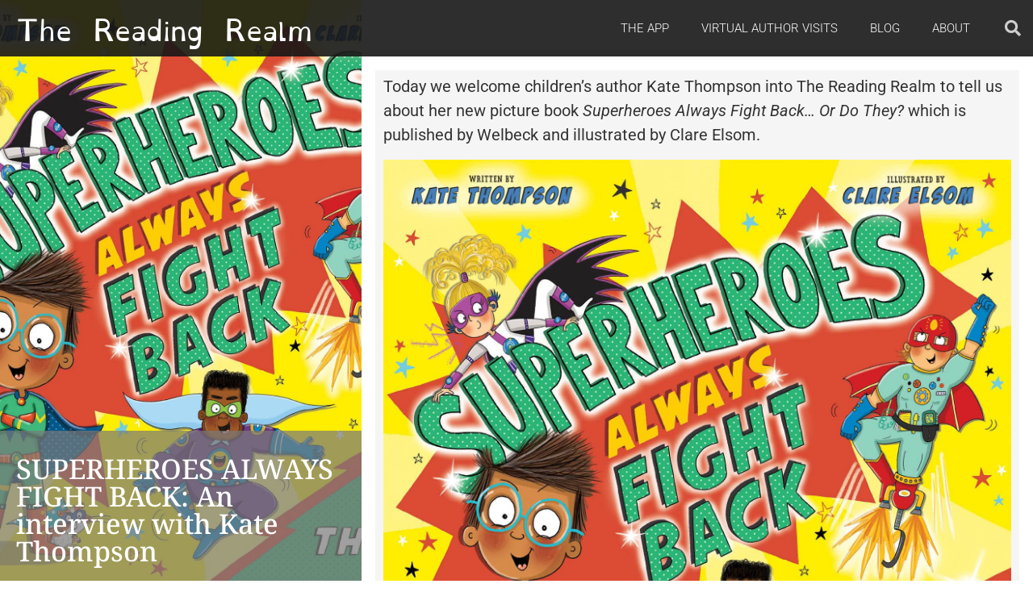

--- FILE ---
content_type: text/html; charset=UTF-8
request_url: https://thereadingrealm.co.uk/2023/01/18/superheroes-always-fight-back-an-interview-with-kate-thompson/
body_size: 31319
content:
<!doctype html><html lang="en-GB"><head><script data-no-optimize="1">var litespeed_docref=sessionStorage.getItem("litespeed_docref");litespeed_docref&&(Object.defineProperty(document,"referrer",{get:function(){return litespeed_docref}}),sessionStorage.removeItem("litespeed_docref"));</script> <meta charset="UTF-8"><meta name="viewport" content="width=device-width, initial-scale=1"><link rel="profile" href="https://gmpg.org/xfn/11"><meta name='robots' content='index, follow, max-image-preview:large, max-snippet:-1, max-video-preview:-1' /><title>SUPERHEROES ALWAYS FIGHT BACK: An interview with Kate Thompson - The Reading Realm</title><link rel="canonical" href="https://thereadingrealm.co.uk/2023/01/18/superheroes-always-fight-back-an-interview-with-kate-thompson/" /><meta property="og:locale" content="en_GB" /><meta property="og:type" content="article" /><meta property="og:title" content="SUPERHEROES ALWAYS FIGHT BACK: An interview with Kate Thompson - The Reading Realm" /><meta property="og:description" content="Today we welcome children&#8217;s author Kate Thompson into The Reading Realm to tell us about her new picture book Superheroes Always Fight Back… Or Do They? which is published by Welbeck and illustrated by Clare Elsom. Tell us about your new book! Superheroes Always Fight Back… Or Do They? is the second picture book I’ve [&hellip;]" /><meta property="og:url" content="https://thereadingrealm.co.uk/2023/01/18/superheroes-always-fight-back-an-interview-with-kate-thompson/" /><meta property="og:site_name" content="The Reading Realm" /><meta property="article:publisher" content="https://www.facebook.com/ReadingRealmApp/" /><meta property="article:published_time" content="2023-01-18T09:53:21+00:00" /><meta property="article:modified_time" content="2023-01-18T09:53:58+00:00" /><meta property="og:image" content="https://thereadingrealm.co.uk/wp-content/uploads/2023/01/KT2.jpg" /><meta property="og:image:width" content="1600" /><meta property="og:image:height" content="1600" /><meta property="og:image:type" content="image/jpeg" /><meta name="author" content="Ian Eagleton" /><meta name="twitter:card" content="summary_large_image" /><meta name="twitter:creator" content="@MrEagletonIan" /><meta name="twitter:site" content="@reading_realm" /><meta name="twitter:label1" content="Written by" /><meta name="twitter:data1" content="Ian Eagleton" /><meta name="twitter:label2" content="Estimated reading time" /><meta name="twitter:data2" content="5 minutes" /> <script type="application/ld+json" class="yoast-schema-graph">{"@context":"https://schema.org","@graph":[{"@type":"WebPage","@id":"https://thereadingrealm.co.uk/2023/01/18/superheroes-always-fight-back-an-interview-with-kate-thompson/","url":"https://thereadingrealm.co.uk/2023/01/18/superheroes-always-fight-back-an-interview-with-kate-thompson/","name":"SUPERHEROES ALWAYS FIGHT BACK: An interview with Kate Thompson - The Reading Realm","isPartOf":{"@id":"https://thereadingrealm.co.uk/#website"},"primaryImageOfPage":{"@id":"https://thereadingrealm.co.uk/2023/01/18/superheroes-always-fight-back-an-interview-with-kate-thompson/#primaryimage"},"image":{"@id":"https://thereadingrealm.co.uk/2023/01/18/superheroes-always-fight-back-an-interview-with-kate-thompson/#primaryimage"},"thumbnailUrl":"https://thereadingrealm.co.uk/wp-content/uploads/2023/01/KT2.jpg","datePublished":"2023-01-18T09:53:21+00:00","dateModified":"2023-01-18T09:53:58+00:00","author":{"@id":"https://thereadingrealm.co.uk/#/schema/person/ab177a5a78ef2cf60810209c74a30ef3"},"breadcrumb":{"@id":"https://thereadingrealm.co.uk/2023/01/18/superheroes-always-fight-back-an-interview-with-kate-thompson/#breadcrumb"},"inLanguage":"en-GB","potentialAction":[{"@type":"ReadAction","target":["https://thereadingrealm.co.uk/2023/01/18/superheroes-always-fight-back-an-interview-with-kate-thompson/"]}]},{"@type":"ImageObject","inLanguage":"en-GB","@id":"https://thereadingrealm.co.uk/2023/01/18/superheroes-always-fight-back-an-interview-with-kate-thompson/#primaryimage","url":"https://thereadingrealm.co.uk/wp-content/uploads/2023/01/KT2.jpg","contentUrl":"https://thereadingrealm.co.uk/wp-content/uploads/2023/01/KT2.jpg","width":1600,"height":1600},{"@type":"BreadcrumbList","@id":"https://thereadingrealm.co.uk/2023/01/18/superheroes-always-fight-back-an-interview-with-kate-thompson/#breadcrumb","itemListElement":[{"@type":"ListItem","position":1,"name":"Home","item":"https://thereadingrealm.co.uk/"},{"@type":"ListItem","position":2,"name":"SUPERHEROES ALWAYS FIGHT BACK: An interview with Kate Thompson"}]},{"@type":"WebSite","@id":"https://thereadingrealm.co.uk/#website","url":"https://thereadingrealm.co.uk/","name":"The Reading Realm","description":"Journey into a world where stories come to life...","potentialAction":[{"@type":"SearchAction","target":{"@type":"EntryPoint","urlTemplate":"https://thereadingrealm.co.uk/?s={search_term_string}"},"query-input":{"@type":"PropertyValueSpecification","valueRequired":true,"valueName":"search_term_string"}}],"inLanguage":"en-GB"},{"@type":"Person","@id":"https://thereadingrealm.co.uk/#/schema/person/ab177a5a78ef2cf60810209c74a30ef3","name":"Ian Eagleton","image":{"@type":"ImageObject","inLanguage":"en-GB","@id":"https://thereadingrealm.co.uk/#/schema/person/image/","url":"https://thereadingrealm.co.uk/wp-content/litespeed/avatar/6c4991877aa595753fed68418081f1da.jpg?ver=1768233057","contentUrl":"https://thereadingrealm.co.uk/wp-content/litespeed/avatar/6c4991877aa595753fed68418081f1da.jpg?ver=1768233057","caption":"Ian Eagleton"},"sameAs":["https://thereadingrealm.co.uk","https://x.com/MrEagletonIan"]}]}</script> <link rel='dns-prefetch' href='//secure.gravatar.com' /><link rel='dns-prefetch' href='//stats.wp.com' /><link rel='dns-prefetch' href='//v0.wordpress.com' /><link rel='dns-prefetch' href='//jetpack.wordpress.com' /><link rel='dns-prefetch' href='//s0.wp.com' /><link rel='dns-prefetch' href='//public-api.wordpress.com' /><link rel='dns-prefetch' href='//0.gravatar.com' /><link rel='dns-prefetch' href='//1.gravatar.com' /><link rel='dns-prefetch' href='//2.gravatar.com' /><link rel='dns-prefetch' href='//widgets.wp.com' /><link rel='dns-prefetch' href='//www.googletagmanager.com' /><link rel='dns-prefetch' href='//fonts.googleapis.com' /><link rel='dns-prefetch' href='//fonts.gstatic.com' /><link rel='dns-prefetch' href='//pixel.wp.com' /><link rel='dns-prefetch' href='//s.w.org' /><link rel='dns-prefetch' href='//www.google-analytics.com' /><link rel="alternate" type="application/rss+xml" title="The Reading Realm &raquo; Feed" href="https://thereadingrealm.co.uk/feed/" /><link rel="alternate" type="application/rss+xml" title="The Reading Realm &raquo; Comments Feed" href="https://thereadingrealm.co.uk/comments/feed/" /><link rel="alternate" type="application/rss+xml" title="The Reading Realm &raquo; SUPERHEROES ALWAYS FIGHT BACK: An interview with Kate Thompson Comments Feed" href="https://thereadingrealm.co.uk/2023/01/18/superheroes-always-fight-back-an-interview-with-kate-thompson/feed/" /><link rel="alternate" title="oEmbed (JSON)" type="application/json+oembed" href="https://thereadingrealm.co.uk/wp-json/oembed/1.0/embed?url=https%3A%2F%2Fthereadingrealm.co.uk%2F2023%2F01%2F18%2Fsuperheroes-always-fight-back-an-interview-with-kate-thompson%2F" /><link rel="alternate" title="oEmbed (XML)" type="text/xml+oembed" href="https://thereadingrealm.co.uk/wp-json/oembed/1.0/embed?url=https%3A%2F%2Fthereadingrealm.co.uk%2F2023%2F01%2F18%2Fsuperheroes-always-fight-back-an-interview-with-kate-thompson%2F&#038;format=xml" />
 <script src="//www.googletagmanager.com/gtag/js?id=G-RHJY3Z5DV8"  data-cfasync="false" data-wpfc-render="false" async></script> <script data-cfasync="false" data-wpfc-render="false">var mi_version = '9.11.0';
				var mi_track_user = true;
				var mi_no_track_reason = '';
								var MonsterInsightsDefaultLocations = {"page_location":"https:\/\/thereadingrealm.co.uk\/2023\/01\/18\/superheroes-always-fight-back-an-interview-with-kate-thompson\/"};
								if ( typeof MonsterInsightsPrivacyGuardFilter === 'function' ) {
					var MonsterInsightsLocations = (typeof MonsterInsightsExcludeQuery === 'object') ? MonsterInsightsPrivacyGuardFilter( MonsterInsightsExcludeQuery ) : MonsterInsightsPrivacyGuardFilter( MonsterInsightsDefaultLocations );
				} else {
					var MonsterInsightsLocations = (typeof MonsterInsightsExcludeQuery === 'object') ? MonsterInsightsExcludeQuery : MonsterInsightsDefaultLocations;
				}

								var disableStrs = [
										'ga-disable-G-RHJY3Z5DV8',
									];

				/* Function to detect opted out users */
				function __gtagTrackerIsOptedOut() {
					for (var index = 0; index < disableStrs.length; index++) {
						if (document.cookie.indexOf(disableStrs[index] + '=true') > -1) {
							return true;
						}
					}

					return false;
				}

				/* Disable tracking if the opt-out cookie exists. */
				if (__gtagTrackerIsOptedOut()) {
					for (var index = 0; index < disableStrs.length; index++) {
						window[disableStrs[index]] = true;
					}
				}

				/* Opt-out function */
				function __gtagTrackerOptout() {
					for (var index = 0; index < disableStrs.length; index++) {
						document.cookie = disableStrs[index] + '=true; expires=Thu, 31 Dec 2099 23:59:59 UTC; path=/';
						window[disableStrs[index]] = true;
					}
				}

				if ('undefined' === typeof gaOptout) {
					function gaOptout() {
						__gtagTrackerOptout();
					}
				}
								window.dataLayer = window.dataLayer || [];

				window.MonsterInsightsDualTracker = {
					helpers: {},
					trackers: {},
				};
				if (mi_track_user) {
					function __gtagDataLayer() {
						dataLayer.push(arguments);
					}

					function __gtagTracker(type, name, parameters) {
						if (!parameters) {
							parameters = {};
						}

						if (parameters.send_to) {
							__gtagDataLayer.apply(null, arguments);
							return;
						}

						if (type === 'event') {
														parameters.send_to = monsterinsights_frontend.v4_id;
							var hookName = name;
							if (typeof parameters['event_category'] !== 'undefined') {
								hookName = parameters['event_category'] + ':' + name;
							}

							if (typeof MonsterInsightsDualTracker.trackers[hookName] !== 'undefined') {
								MonsterInsightsDualTracker.trackers[hookName](parameters);
							} else {
								__gtagDataLayer('event', name, parameters);
							}
							
						} else {
							__gtagDataLayer.apply(null, arguments);
						}
					}

					__gtagTracker('js', new Date());
					__gtagTracker('set', {
						'developer_id.dZGIzZG': true,
											});
					if ( MonsterInsightsLocations.page_location ) {
						__gtagTracker('set', MonsterInsightsLocations);
					}
										__gtagTracker('config', 'G-RHJY3Z5DV8', {"forceSSL":"true","link_attribution":"true"} );
										window.gtag = __gtagTracker;										(function () {
						/* https://developers.google.com/analytics/devguides/collection/analyticsjs/ */
						/* ga and __gaTracker compatibility shim. */
						var noopfn = function () {
							return null;
						};
						var newtracker = function () {
							return new Tracker();
						};
						var Tracker = function () {
							return null;
						};
						var p = Tracker.prototype;
						p.get = noopfn;
						p.set = noopfn;
						p.send = function () {
							var args = Array.prototype.slice.call(arguments);
							args.unshift('send');
							__gaTracker.apply(null, args);
						};
						var __gaTracker = function () {
							var len = arguments.length;
							if (len === 0) {
								return;
							}
							var f = arguments[len - 1];
							if (typeof f !== 'object' || f === null || typeof f.hitCallback !== 'function') {
								if ('send' === arguments[0]) {
									var hitConverted, hitObject = false, action;
									if ('event' === arguments[1]) {
										if ('undefined' !== typeof arguments[3]) {
											hitObject = {
												'eventAction': arguments[3],
												'eventCategory': arguments[2],
												'eventLabel': arguments[4],
												'value': arguments[5] ? arguments[5] : 1,
											}
										}
									}
									if ('pageview' === arguments[1]) {
										if ('undefined' !== typeof arguments[2]) {
											hitObject = {
												'eventAction': 'page_view',
												'page_path': arguments[2],
											}
										}
									}
									if (typeof arguments[2] === 'object') {
										hitObject = arguments[2];
									}
									if (typeof arguments[5] === 'object') {
										Object.assign(hitObject, arguments[5]);
									}
									if ('undefined' !== typeof arguments[1].hitType) {
										hitObject = arguments[1];
										if ('pageview' === hitObject.hitType) {
											hitObject.eventAction = 'page_view';
										}
									}
									if (hitObject) {
										action = 'timing' === arguments[1].hitType ? 'timing_complete' : hitObject.eventAction;
										hitConverted = mapArgs(hitObject);
										__gtagTracker('event', action, hitConverted);
									}
								}
								return;
							}

							function mapArgs(args) {
								var arg, hit = {};
								var gaMap = {
									'eventCategory': 'event_category',
									'eventAction': 'event_action',
									'eventLabel': 'event_label',
									'eventValue': 'event_value',
									'nonInteraction': 'non_interaction',
									'timingCategory': 'event_category',
									'timingVar': 'name',
									'timingValue': 'value',
									'timingLabel': 'event_label',
									'page': 'page_path',
									'location': 'page_location',
									'title': 'page_title',
									'referrer' : 'page_referrer',
								};
								for (arg in args) {
																		if (!(!args.hasOwnProperty(arg) || !gaMap.hasOwnProperty(arg))) {
										hit[gaMap[arg]] = args[arg];
									} else {
										hit[arg] = args[arg];
									}
								}
								return hit;
							}

							try {
								f.hitCallback();
							} catch (ex) {
							}
						};
						__gaTracker.create = newtracker;
						__gaTracker.getByName = newtracker;
						__gaTracker.getAll = function () {
							return [];
						};
						__gaTracker.remove = noopfn;
						__gaTracker.loaded = true;
						window['__gaTracker'] = __gaTracker;
					})();
									} else {
										console.log("");
					(function () {
						function __gtagTracker() {
							return null;
						}

						window['__gtagTracker'] = __gtagTracker;
						window['gtag'] = __gtagTracker;
					})();
									}</script> <style id='wp-img-auto-sizes-contain-inline-css'>img:is([sizes=auto i],[sizes^="auto," i]){contain-intrinsic-size:3000px 1500px}
/*# sourceURL=wp-img-auto-sizes-contain-inline-css */</style><style id="litespeed-ccss">ul{box-sizing:border-box}:root{--wp--preset--font-size--normal:16px;--wp--preset--font-size--huge:42px}.screen-reader-text{border:0;clip-path:inset(50%);height:1px;margin:-1px;overflow:hidden;padding:0;position:absolute;width:1px;word-wrap:normal!important}html :where(img[class*=wp-image-]){height:auto;max-width:100%}:where(figure){margin:0 0 1em}:root{--wp--preset--aspect-ratio--square:1;--wp--preset--aspect-ratio--4-3:4/3;--wp--preset--aspect-ratio--3-4:3/4;--wp--preset--aspect-ratio--3-2:3/2;--wp--preset--aspect-ratio--2-3:2/3;--wp--preset--aspect-ratio--16-9:16/9;--wp--preset--aspect-ratio--9-16:9/16;--wp--preset--color--black:#000000;--wp--preset--color--cyan-bluish-gray:#abb8c3;--wp--preset--color--white:#ffffff;--wp--preset--color--pale-pink:#f78da7;--wp--preset--color--vivid-red:#cf2e2e;--wp--preset--color--luminous-vivid-orange:#ff6900;--wp--preset--color--luminous-vivid-amber:#fcb900;--wp--preset--color--light-green-cyan:#7bdcb5;--wp--preset--color--vivid-green-cyan:#00d084;--wp--preset--color--pale-cyan-blue:#8ed1fc;--wp--preset--color--vivid-cyan-blue:#0693e3;--wp--preset--color--vivid-purple:#9b51e0;--wp--preset--gradient--vivid-cyan-blue-to-vivid-purple:linear-gradient(135deg,rgba(6,147,227,1) 0%,rgb(155,81,224) 100%);--wp--preset--gradient--light-green-cyan-to-vivid-green-cyan:linear-gradient(135deg,rgb(122,220,180) 0%,rgb(0,208,130) 100%);--wp--preset--gradient--luminous-vivid-amber-to-luminous-vivid-orange:linear-gradient(135deg,rgba(252,185,0,1) 0%,rgba(255,105,0,1) 100%);--wp--preset--gradient--luminous-vivid-orange-to-vivid-red:linear-gradient(135deg,rgba(255,105,0,1) 0%,rgb(207,46,46) 100%);--wp--preset--gradient--very-light-gray-to-cyan-bluish-gray:linear-gradient(135deg,rgb(238,238,238) 0%,rgb(169,184,195) 100%);--wp--preset--gradient--cool-to-warm-spectrum:linear-gradient(135deg,rgb(74,234,220) 0%,rgb(151,120,209) 20%,rgb(207,42,186) 40%,rgb(238,44,130) 60%,rgb(251,105,98) 80%,rgb(254,248,76) 100%);--wp--preset--gradient--blush-light-purple:linear-gradient(135deg,rgb(255,206,236) 0%,rgb(152,150,240) 100%);--wp--preset--gradient--blush-bordeaux:linear-gradient(135deg,rgb(254,205,165) 0%,rgb(254,45,45) 50%,rgb(107,0,62) 100%);--wp--preset--gradient--luminous-dusk:linear-gradient(135deg,rgb(255,203,112) 0%,rgb(199,81,192) 50%,rgb(65,88,208) 100%);--wp--preset--gradient--pale-ocean:linear-gradient(135deg,rgb(255,245,203) 0%,rgb(182,227,212) 50%,rgb(51,167,181) 100%);--wp--preset--gradient--electric-grass:linear-gradient(135deg,rgb(202,248,128) 0%,rgb(113,206,126) 100%);--wp--preset--gradient--midnight:linear-gradient(135deg,rgb(2,3,129) 0%,rgb(40,116,252) 100%);--wp--preset--font-size--small:13px;--wp--preset--font-size--medium:20px;--wp--preset--font-size--large:36px;--wp--preset--font-size--x-large:42px;--wp--preset--spacing--20:0.44rem;--wp--preset--spacing--30:0.67rem;--wp--preset--spacing--40:1rem;--wp--preset--spacing--50:1.5rem;--wp--preset--spacing--60:2.25rem;--wp--preset--spacing--70:3.38rem;--wp--preset--spacing--80:5.06rem;--wp--preset--shadow--natural:6px 6px 9px rgba(0, 0, 0, 0.2);--wp--preset--shadow--deep:12px 12px 50px rgba(0, 0, 0, 0.4);--wp--preset--shadow--sharp:6px 6px 0px rgba(0, 0, 0, 0.2);--wp--preset--shadow--outlined:6px 6px 0px -3px rgba(255, 255, 255, 1), 6px 6px rgba(0, 0, 0, 1);--wp--preset--shadow--crisp:6px 6px 0px rgba(0, 0, 0, 1)}:root{--wp--style--global--content-size:800px;--wp--style--global--wide-size:1200px}:where(body){margin:0}:root{--wp--style--block-gap:24px}body{padding-top:0;padding-right:0;padding-bottom:0;padding-left:0}a:where(:not(.wp-element-button)){text-decoration:underline}html{line-height:1.15;-webkit-text-size-adjust:100%}*,:after,:before{box-sizing:border-box}body{background-color:#fff;color:#333;font-family:-apple-system,BlinkMacSystemFont,Segoe UI,Roboto,Helvetica Neue,Arial,Noto Sans,sans-serif,Apple Color Emoji,Segoe UI Emoji,Segoe UI Symbol,Noto Color Emoji;font-size:1rem;font-weight:400;line-height:1.5;margin:0;-webkit-font-smoothing:antialiased;-moz-osx-font-smoothing:grayscale}h1,h2,h3{color:inherit;font-family:inherit;font-weight:500;line-height:1.2;margin-block-end:1rem;margin-block-start:.5rem}h1{font-size:2.5rem}h2{font-size:2rem}h3{font-size:1.75rem}p{margin-block-end:.9rem;margin-block-start:0}a{background-color:#fff0;color:#c36;text-decoration:none}a:not([href]):not([tabindex]){color:inherit;text-decoration:none}strong{font-weight:bolder}img{border-style:none;height:auto;max-width:100%}label{display:inline-block;line-height:1;vertical-align:middle}input{font-family:inherit;font-size:1rem;line-height:1.5;margin:0}input[type=search]{border:1px solid #666;border-radius:3px;padding:.5rem 1rem;width:100%}input{overflow:visible}[type=search]{-webkit-appearance:textfield;outline-offset:-2px}[type=search]::-webkit-search-decoration{-webkit-appearance:none}::-webkit-file-upload-button{-webkit-appearance:button;font:inherit}li,ul{background:#fff0;border:0;font-size:100%;margin-block-end:0;margin-block-start:0;outline:0;vertical-align:baseline}.comments-area a{text-decoration:underline}.wp-caption{margin-block-end:1.25rem;max-width:100%}.wp-caption img{display:block;margin-inline:auto}.screen-reader-text{clip:rect(1px,1px,1px,1px);height:1px;overflow:hidden;position:absolute!important;width:1px;word-wrap:normal!important}.elementor-screen-only,.screen-reader-text{height:1px;margin:-1px;overflow:hidden;padding:0;position:absolute;top:-10000em;width:1px;clip:rect(0,0,0,0);border:0}.elementor *,.elementor :after,.elementor :before{box-sizing:border-box}.elementor a{box-shadow:none;text-decoration:none}.elementor img{border:none;border-radius:0;box-shadow:none;height:auto;max-width:100%}.elementor .elementor-background-overlay{inset:0;position:absolute}.elementor-widget-wrap>.elementor-element.elementor-absolute{position:absolute}.elementor-widget-wrap>.elementor-element.elementor-fixed{position:fixed}.elementor-widget-wrap .elementor-element.elementor-widget__width-initial{max-width:100%}.elementor-element{--flex-direction:initial;--flex-wrap:initial;--justify-content:initial;--align-items:initial;--align-content:initial;--gap:initial;--flex-basis:initial;--flex-grow:initial;--flex-shrink:initial;--order:initial;--align-self:initial;align-self:var(--align-self);flex-basis:var(--flex-basis);flex-grow:var(--flex-grow);flex-shrink:var(--flex-shrink);order:var(--order)}.elementor-element.elementor-absolute,.elementor-element.elementor-fixed{z-index:1}.elementor-element:where(.e-con-full,.elementor-widget){align-content:var(--align-content);align-items:var(--align-items);flex-direction:var(--flex-direction);flex-wrap:var(--flex-wrap);gap:var(--row-gap) var(--column-gap);justify-content:var(--justify-content)}.elementor-align-right{text-align:right}.elementor-align-right .elementor-button{width:auto}@media (max-width:767px){.elementor-mobile-align-justify .elementor-button{width:100%}}:root{--page-title-display:block}.elementor-page-title{display:var(--page-title-display)}.elementor-section{position:relative}.elementor-section .elementor-container{display:flex;margin-left:auto;margin-right:auto;position:relative}@media (max-width:1024px){.elementor-section .elementor-container{flex-wrap:wrap}}.elementor-section.elementor-section-boxed>.elementor-container{max-width:1140px}.elementor-section.elementor-section-items-middle>.elementor-container{align-items:center}.elementor-widget-wrap{align-content:flex-start;flex-wrap:wrap;position:relative;width:100%}.elementor:not(.elementor-bc-flex-widget) .elementor-widget-wrap{display:flex}.elementor-widget-wrap>.elementor-element{width:100%}.elementor-widget{position:relative}.elementor-widget:not(:last-child){margin-bottom:var(--kit-widget-spacing,20px)}.elementor-widget:not(:last-child).elementor-absolute,.elementor-widget:not(:last-child).elementor-widget__width-initial{margin-bottom:0}.elementor-column{display:flex;min-height:1px;position:relative}.elementor-column-gap-default>.elementor-column>.elementor-element-populated{padding:10px}.elementor-inner-section .elementor-column-gap-no .elementor-element-populated{padding:0}@media (min-width:768px){.elementor-column.elementor-col-25{width:25%}.elementor-column.elementor-col-33{width:33.333%}.elementor-column.elementor-col-50{width:50%}.elementor-column.elementor-col-100{width:100%}}@media (max-width:767px){.elementor-column{width:100%}}@media (prefers-reduced-motion:no-preference){html{scroll-behavior:smooth}}.elementor-heading-title{line-height:1;margin:0;padding:0}.elementor-button{background-color:#69727d;border-radius:3px;color:#fff;display:inline-block;font-size:15px;line-height:1;padding:12px 24px;fill:#fff;text-align:center}.elementor-button:visited{color:#fff}.elementor-button-content-wrapper{display:flex;flex-direction:row;gap:5px;justify-content:center}.elementor-button-text{display:inline-block}.elementor-button span{text-decoration:inherit}@media (max-width:767px){.elementor .elementor-hidden-mobile{display:none}}@media (min-width:768px) and (max-width:1024px){.elementor .elementor-hidden-tablet{display:none}}@media (min-width:1025px) and (max-width:99999px){.elementor .elementor-hidden-desktop{display:none}}.elementor-kit-6695{--e-global-color-primary:#6EC1E4;--e-global-color-secondary:#54595F;--e-global-color-text:#7A7A7A;--e-global-color-accent:#61CE70;--e-global-typography-primary-font-family:"Roboto";--e-global-typography-primary-font-weight:600;--e-global-typography-secondary-font-family:"Roboto Slab";--e-global-typography-secondary-font-weight:400;--e-global-typography-text-font-family:"Roboto";--e-global-typography-text-font-weight:400;--e-global-typography-accent-font-family:"Roboto";--e-global-typography-accent-font-weight:500}.elementor-section.elementor-section-boxed>.elementor-container{max-width:1140px}@media (max-width:1024px){.elementor-section.elementor-section-boxed>.elementor-container{max-width:1024px}}@media (max-width:767px){.elementor-section.elementor-section-boxed>.elementor-container{max-width:767px}}.elementor-5779 .elementor-element.elementor-element-20f7edba>.elementor-container>.elementor-column>.elementor-widget-wrap{align-content:center;align-items:center}.elementor-5779 .elementor-element.elementor-element-20f7edba:not(.elementor-motion-effects-element-type-background){background-color:rgb(24 24 24/.9)}.elementor-5779 .elementor-element.elementor-element-20f7edba>.elementor-container{min-height:70px}.elementor-5779 .elementor-element.elementor-element-20f7edba{margin-top:0;margin-bottom:0;padding:0 0 0 0;z-index:99}.elementor-5779 .elementor-element.elementor-element-74cf0f1c>.elementor-element-populated{margin:0 0 0 0;--e-column-margin-right:0px;--e-column-margin-left:0px;padding:0 0 0 0}.elementor-5779 .elementor-element.elementor-element-4db84d7>.elementor-widget-container{margin:0 0 5px 20px;padding:0 0 0 0}.elementor-5779 .elementor-element.elementor-element-4db84d7 .elementor-heading-title{font-family:"Open Dyslexic",Sans-serif;font-style:normal;color:#FFF}.elementor-5779 .elementor-element.elementor-element-5c0f7d80.elementor-column.elementor-element[data-element_type="column"]>.elementor-widget-wrap.elementor-element-populated{align-content:flex-end;align-items:flex-end}.elementor-5779 .elementor-element.elementor-element-6f799d51>.elementor-widget-container{margin:0 0 0 0;padding:0 0 0 0}.elementor-5779 .elementor-element.elementor-element-6f799d51 .elementor-menu-toggle{margin-left:auto;background-color:#fff0;border-width:0;border-radius:0}.elementor-5779 .elementor-element.elementor-element-6f799d51 .elementor-nav-menu .elementor-item{font-family:"Roboto",Sans-serif;font-size:15px;font-weight:300;text-transform:uppercase}.elementor-5779 .elementor-element.elementor-element-6f799d51 .elementor-nav-menu--main .elementor-item{color:#fff;fill:#fff;padding-top:25px;padding-bottom:25px}.elementor-5779 .elementor-element.elementor-element-6f799d51 .elementor-nav-menu--main:not(.e--pointer-framed) .elementor-item:before,.elementor-5779 .elementor-element.elementor-element-6f799d51 .elementor-nav-menu--main:not(.e--pointer-framed) .elementor-item:after{background-color:#6EC1E4}.elementor-5779 .elementor-element.elementor-element-6f799d51 .e--pointer-underline .elementor-item:after{height:5px}.elementor-5779 .elementor-element.elementor-element-6f799d51 .elementor-nav-menu--dropdown a,.elementor-5779 .elementor-element.elementor-element-6f799d51 .elementor-menu-toggle{color:#000;fill:#000}.elementor-5779 .elementor-element.elementor-element-6f799d51 .elementor-nav-menu--dropdown{background-color:rgb(242 242 242/.97)}.elementor-5779 .elementor-element.elementor-element-6f799d51 .elementor-nav-menu--dropdown .elementor-item,.elementor-5779 .elementor-element.elementor-element-6f799d51 .elementor-nav-menu--dropdown .elementor-sub-item{font-family:"Roboto",Sans-serif;font-size:15px;font-weight:300}.elementor-5779 .elementor-element.elementor-element-6f799d51 div.elementor-menu-toggle{color:#fff}.elementor-5779 .elementor-element.elementor-element-6f799d51{--nav-menu-icon-size:25px}.elementor-5779 .elementor-element.elementor-element-59a6cdac.elementor-column.elementor-element[data-element_type="column"]>.elementor-widget-wrap.elementor-element-populated{align-content:center;align-items:center}.elementor-5779 .elementor-element.elementor-element-58551f7e>.elementor-widget-container{margin:0 5px 0 0;padding:0 0 0 0}.elementor-5779 .elementor-element.elementor-element-58551f7e .elementor-search-form{text-align:right}.elementor-5779 .elementor-element.elementor-element-58551f7e .elementor-search-form__toggle{--e-search-form-toggle-size:40px;--e-search-form-toggle-color:#D1CECE;--e-search-form-toggle-background-color:rgba(0,0,0,0);--e-search-form-toggle-icon-size:calc(50em / 100)}.elementor-5779 .elementor-element.elementor-element-58551f7e.elementor-search-form--skin-full_screen .elementor-search-form__container{background-color:rgb(0 0 0/.87)}.elementor-5779 .elementor-element.elementor-element-58551f7e input[type="search"].elementor-search-form__input{font-size:35px}.elementor-5779 .elementor-element.elementor-element-58551f7e .elementor-search-form__input,.elementor-5779 .elementor-element.elementor-element-58551f7e.elementor-search-form--skin-full_screen input[type="search"].elementor-search-form__input{color:#C5C5C5;fill:#C5C5C5}.elementor-5779 .elementor-element.elementor-element-58551f7e.elementor-search-form--skin-full_screen input[type="search"].elementor-search-form__input{border-radius:3px}.elementor-5779{padding:0 0 0 0}.elementor-location-header:before{content:"";display:table;clear:both}@media (max-width:1024px){.elementor-5779 .elementor-element.elementor-element-20f7edba>.elementor-container{min-height:40px}.elementor-5779 .elementor-element.elementor-element-20f7edba{padding:10px 10px 10px 10px}.elementor-5779 .elementor-element.elementor-element-74cf0f1c>.elementor-element-populated{margin:0 0 0 0;--e-column-margin-right:0px;--e-column-margin-left:0px;padding:0 0 0 0}.elementor-5779 .elementor-element.elementor-element-4db84d7>.elementor-widget-container{margin:0 0 0 0;padding:0 0 10px 10px}.elementor-5779 .elementor-element.elementor-element-5c0f7d80>.elementor-element-populated{margin:0 0 0 0;--e-column-margin-right:0px;--e-column-margin-left:0px;padding:0 0 0 0}.elementor-5779 .elementor-element.elementor-element-6f799d51>.elementor-widget-container{margin:0 0 0 0;padding:0 0 0 0}.elementor-5779 .elementor-element.elementor-element-6f799d51 .elementor-nav-menu--main>.elementor-nav-menu>li>.elementor-nav-menu--dropdown,.elementor-5779 .elementor-element.elementor-element-6f799d51 .elementor-nav-menu__container.elementor-nav-menu--dropdown{margin-top:10px!important}.elementor-5779 .elementor-element.elementor-element-58551f7e>.elementor-widget-container{margin:0 0 0 0;padding:0 0 0 0}}@media (max-width:767px){.elementor-5779 .elementor-element.elementor-element-20f7edba>.elementor-container{min-height:60px}.elementor-5779 .elementor-element.elementor-element-20f7edba{padding:0 5px 0 10px}.elementor-5779 .elementor-element.elementor-element-74cf0f1c{width:80%}.elementor-5779 .elementor-element.elementor-element-4db84d7>.elementor-widget-container{padding:0 0 0 0}.elementor-5779 .elementor-element.elementor-element-4db84d7 .elementor-heading-title{font-size:20px}.elementor-5779 .elementor-element.elementor-element-5c0f7d80{width:10%}.elementor-5779 .elementor-element.elementor-element-6f799d51>.elementor-widget-container{padding:0 0 0 0}.elementor-5779 .elementor-element.elementor-element-6f799d51 .elementor-nav-menu--main>.elementor-nav-menu>li>.elementor-nav-menu--dropdown,.elementor-5779 .elementor-element.elementor-element-6f799d51 .elementor-nav-menu__container.elementor-nav-menu--dropdown{margin-top:9px!important}.elementor-5779 .elementor-element.elementor-element-59a6cdac{width:10%}.elementor-5779 .elementor-element.elementor-element-58551f7e>.elementor-widget-container{margin:0 0 0 0;padding:0 0 0 0}}@media (min-width:768px){.elementor-5779 .elementor-element.elementor-element-74cf0f1c{width:43.32%}.elementor-5779 .elementor-element.elementor-element-5c0f7d80{width:52.119%}.elementor-5779 .elementor-element.elementor-element-59a6cdac{width:4.561%}}@media (max-width:1024px) and (min-width:768px){.elementor-5779 .elementor-element.elementor-element-74cf0f1c{width:80%}.elementor-5779 .elementor-element.elementor-element-5c0f7d80{width:10%}.elementor-5779 .elementor-element.elementor-element-59a6cdac{width:10%}}.elementor-location-header:before{content:"";display:table;clear:both}body{font-size:16px}.elementor-5774 .elementor-element.elementor-element-5077163f{margin-top:0;margin-bottom:0}.elementor-5774 .elementor-element.elementor-element-20f9df48>.elementor-element-populated{margin:0 0 0 0;--e-column-margin-right:0px;--e-column-margin-left:0px;padding:0 0 0 0}.elementor-5774 .elementor-element.elementor-element-73008649{margin-top:-70px;margin-bottom:0;z-index:0}.elementor-5774 .elementor-element.elementor-element-7608c68a:not(.elementor-motion-effects-element-type-background)>.elementor-widget-wrap{background-color:#F5F5F5E8}.elementor-5774 .elementor-element.elementor-element-7608c68a{z-index:0}.elementor-5774 .elementor-element.elementor-element-218a4b6{width:var(--container-widget-width,35%);max-width:35%;--container-widget-width:35%;--container-widget-flex-grow:0;bottom:0}.elementor-5774 .elementor-element.elementor-element-218a4b6>.elementor-widget-container{background-color:rgb(122 122 122/.71);padding:0 0 52px 20px}.elementor-5774 .elementor-element.elementor-element-218a4b6.elementor-element{--flex-grow:0;--flex-shrink:1}body:not(.rtl) .elementor-5774 .elementor-element.elementor-element-218a4b6{left:0}.elementor-5774 .elementor-element.elementor-element-218a4b6 img{height:500px;object-fit:cover;object-position:center center}.elementor-5774 .elementor-element.elementor-element-619dba98{--spacer-size:100vh;width:100%;max-width:100%;top:0;z-index:2}.elementor-5774 .elementor-element.elementor-element-619dba98>.elementor-widget-container{margin:0 0 0 0;background-position:top center;background-repeat:no-repeat;background-size:cover}body:not(.rtl) .elementor-5774 .elementor-element.elementor-element-619dba98{left:0}.elementor-5774 .elementor-element.elementor-element-7c3defb3{width:var(--container-widget-width,35%);max-width:35%;--container-widget-width:35%;--container-widget-flex-grow:0;bottom:0;z-index:3;text-align:left}.elementor-5774 .elementor-element.elementor-element-7c3defb3>.elementor-widget-container{background-color:rgb(122 122 122/.71);padding:30px 20px 20px 20px}body:not(.rtl) .elementor-5774 .elementor-element.elementor-element-7c3defb3{left:0}.elementor-5774 .elementor-element.elementor-element-7c3defb3 .elementor-heading-title{font-family:"Noto Serif",Sans-serif;font-size:34px;color:#FFF}.elementor-5774 .elementor-element.elementor-element-65ecc873>.elementor-widget-wrap>.elementor-widget:not(.elementor-widget__width-auto):not(.elementor-widget__width-initial):not(:last-child):not(.elementor-absolute){margin-bottom:0}.elementor-5774 .elementor-element.elementor-element-65ecc873>.elementor-element-populated{padding:0 0 0 0}.elementor-5774 .elementor-element.elementor-element-65ecc873{z-index:2}.elementor-5774 .elementor-element.elementor-element-2680f025>.elementor-widget-container{background-color:#F5F5F5E8;padding:5px 5px 5px 5px}.elementor-5774 .elementor-element.elementor-element-2680f025 .elementor-heading-title{font-family:var(--e-global-typography-primary-font-family),Sans-serif;font-weight:var(--e-global-typography-primary-font-weight);color:var(--e-global-color-primary)}.elementor-5774 .elementor-element.elementor-element-284a402f>.elementor-widget-container{background-color:#F5F5F5E8;margin:2% 2% 1% 2%;padding:5px 10px 5px 10px}@media (max-width:767px){.elementor-5774 .elementor-element.elementor-element-73008649{margin-top:52px;margin-bottom:52px}.elementor-5774 .elementor-element.elementor-element-2680f025>.elementor-widget-container{margin:0 0 0 0;padding:15px 15px 5px 15px}.elementor-5774 .elementor-element.elementor-element-284a402f>.elementor-widget-container{margin:0 0 0 0;padding:5px 15px 5px 15px}}@media (min-width:768px){.elementor-5774 .elementor-element.elementor-element-20f9df48{width:35%}.elementor-5774 .elementor-element.elementor-element-7608c68a{width:100%}.elementor-5774 .elementor-element.elementor-element-65ecc873{width:65%}}.elementor-5774 .elementor-element.elementor-element-619dba98>.elementor-widget-container{background-image:url(https://thereadingrealm.co.uk/wp-content/uploads/2019/03/fan14.jpg)}.elementor-5783 .elementor-element.elementor-element-465f6a5b:not(.elementor-motion-effects-element-type-background){background-image:url(https://thereadingrealm.co.uk/wp-content/uploads/2020/03/readingrealm2-cropped-1.jpg)}.elementor-5783 .elementor-element.elementor-element-465f6a5b>.elementor-background-overlay{background-color:#7A7A7A;opacity:.5}.elementor-5783 .elementor-element.elementor-element-465f6a5b>.elementor-container{min-height:200px}.elementor-5783 .elementor-element.elementor-element-465f6a5b,.elementor-5783 .elementor-element.elementor-element-465f6a5b>.elementor-background-overlay{border-radius:10px 10px 10px 10px}.elementor-5783 .elementor-element.elementor-element-65bbe3fd>.elementor-widget-wrap>.elementor-widget:not(.elementor-widget__width-auto):not(.elementor-widget__width-initial):not(:last-child):not(.elementor-absolute){margin-bottom:0}.elementor-5783 .elementor-element.elementor-element-48ffd3a0{text-align:center}.elementor-5783 .elementor-element.elementor-element-48ffd3a0 .elementor-heading-title{font-family:"Open Dyslexic",Sans-serif;font-size:2.5em;color:#FFF}.elementor-5783 .elementor-element.elementor-element-662d31da>.elementor-widget-container{margin:4% 34% 0% 34%}.elementor-5877 .elementor-element.elementor-element-705849fc>.elementor-container>.elementor-column>.elementor-widget-wrap{align-content:flex-end;align-items:flex-end}.elementor-5877 .elementor-element.elementor-element-705849fc:not(.elementor-motion-effects-element-type-background){background-color:#ffed2d}.elementor-5877 .elementor-element.elementor-element-705849fc{border-radius:0 45px 0 0}.elementor-5877 .elementor-element.elementor-element-705849fc{padding:10px 20px 10px 10px}.elementor-5877 .elementor-element.elementor-element-763f4e4 img{width:51px}.elementor-5877 .elementor-element.elementor-element-7b5c7c32 .elementor-heading-title{font-family:"Viga",Sans-serif;font-size:14px;font-weight:400;line-height:1.5em;color:#000}.elementor-5877 .elementor-element.elementor-element-6e897011 .elementor-button{background-color:#000;font-family:"Viga",Sans-serif;text-transform:uppercase;fill:#fff;color:#fff;border-radius:0 22px 0 0}.elementor-5877 .elementor-element.elementor-element-6e897011>.elementor-widget-container{border-radius:119px 119px 119px 119px}@media (max-width:1024px){.elementor-5877 .elementor-element.elementor-element-6e897011>.elementor-widget-container{padding:0 0 4px 0}}@media (max-width:767px){.elementor-5877 .elementor-element.elementor-element-705849fc{padding:10px 10px 10px 10px}.elementor-5877 .elementor-element.elementor-element-13e1a4a0{width:20%}.elementor-5877 .elementor-element.elementor-element-54634ad5{width:80%}.elementor-5877 .elementor-element.elementor-element-7b5c7c32 .elementor-heading-title{font-size:13px}.elementor-5877 .elementor-element.elementor-element-66c387ac>.elementor-element-populated{margin:0 0 0 0;--e-column-margin-right:0px;--e-column-margin-left:0px}.elementor-5877 .elementor-element.elementor-element-6e897011 .elementor-button{font-size:13px}}@media (min-width:768px){.elementor-5877 .elementor-element.elementor-element-13e1a4a0{width:20.702%}.elementor-5877 .elementor-element.elementor-element-54634ad5{width:55.263%}.elementor-5877 .elementor-element.elementor-element-66c387ac{width:24.028%}}.elementor-widget-heading .elementor-heading-title[class*=elementor-size-]>a{color:inherit;font-size:inherit;line-height:inherit}.elementor-item:after,.elementor-item:before{display:block;position:absolute}.elementor-item:not(:hover):not(:focus):not(.elementor-item-active):not(.highlighted):after,.elementor-item:not(:hover):not(:focus):not(.elementor-item-active):not(.highlighted):before{opacity:0}.e--pointer-underline .elementor-item:after,.e--pointer-underline .elementor-item:before{background-color:#3f444b;height:3px;left:0;width:100%;z-index:2}.e--pointer-underline .elementor-item:after{bottom:0;content:""}.elementor-nav-menu--main .elementor-nav-menu a{padding:13px 20px}.elementor-nav-menu--main .elementor-nav-menu ul{border-style:solid;border-width:0;padding:0;position:absolute;width:12em}.elementor-nav-menu--layout-horizontal{display:flex}.elementor-nav-menu--layout-horizontal .elementor-nav-menu{display:flex;flex-wrap:wrap}.elementor-nav-menu--layout-horizontal .elementor-nav-menu a{flex-grow:1;white-space:nowrap}.elementor-nav-menu--layout-horizontal .elementor-nav-menu>li{display:flex}.elementor-nav-menu--layout-horizontal .elementor-nav-menu>li ul{top:100%!important}.elementor-nav-menu--layout-horizontal .elementor-nav-menu>li:not(:first-child)>a{margin-inline-start:var(--e-nav-menu-horizontal-menu-item-margin)}.elementor-nav-menu--layout-horizontal .elementor-nav-menu>li:not(:first-child)>ul{left:var(--e-nav-menu-horizontal-menu-item-margin)!important}.elementor-nav-menu--layout-horizontal .elementor-nav-menu>li:not(:last-child)>a{margin-inline-end:var(--e-nav-menu-horizontal-menu-item-margin)}.elementor-nav-menu--layout-horizontal .elementor-nav-menu>li:not(:last-child):after{align-self:center;border-color:var(--e-nav-menu-divider-color,#000);border-left-style:var(--e-nav-menu-divider-style,solid);border-left-width:var(--e-nav-menu-divider-width,2px);content:var(--e-nav-menu-divider-content,none);height:var(--e-nav-menu-divider-height,35%)}.elementor-nav-menu__align-end .elementor-nav-menu{justify-content:flex-end;margin-inline-start:auto}.elementor-widget-nav-menu .elementor-widget-container{display:flex;flex-direction:column}.elementor-nav-menu{position:relative;z-index:2}.elementor-nav-menu:after{clear:both;content:" ";display:block;font:0/0 serif;height:0;overflow:hidden;visibility:hidden}.elementor-nav-menu,.elementor-nav-menu li,.elementor-nav-menu ul{display:block;line-height:normal;list-style:none;margin:0;padding:0}.elementor-nav-menu ul{display:none}.elementor-nav-menu a,.elementor-nav-menu li{position:relative}.elementor-nav-menu li{border-width:0}.elementor-nav-menu a{align-items:center;display:flex}.elementor-nav-menu a{line-height:20px;padding:10px 20px}.elementor-menu-toggle{align-items:center;background-color:rgb(0 0 0/.05);border:0 solid;border-radius:3px;color:#33373d;display:flex;font-size:var(--nav-menu-icon-size,22px);justify-content:center;padding:.25em}.elementor-menu-toggle:not(.elementor-active) .elementor-menu-toggle__icon--close{display:none}.elementor-nav-menu--dropdown{background-color:#fff;font-size:13px}.elementor-nav-menu--dropdown.elementor-nav-menu__container{margin-top:10px;overflow-x:hidden;overflow-y:auto;transform-origin:top}.elementor-nav-menu--dropdown.elementor-nav-menu__container .elementor-sub-item{font-size:.85em}.elementor-nav-menu--dropdown a{color:#33373d}ul.elementor-nav-menu--dropdown a{border-inline-start:8px solid #fff0;text-shadow:none}.elementor-nav-menu--toggle{--menu-height:100vh}.elementor-nav-menu--toggle .elementor-menu-toggle:not(.elementor-active)+.elementor-nav-menu__container{max-height:0;overflow:hidden;transform:scaleY(0)}.elementor-nav-menu--stretch .elementor-nav-menu__container.elementor-nav-menu--dropdown{position:absolute;z-index:9997}@media (max-width:1024px){.elementor-nav-menu--dropdown-tablet .elementor-nav-menu--main{display:none}}@media (min-width:1025px){.elementor-nav-menu--dropdown-tablet .elementor-menu-toggle,.elementor-nav-menu--dropdown-tablet .elementor-nav-menu--dropdown{display:none}.elementor-nav-menu--dropdown-tablet nav.elementor-nav-menu--dropdown.elementor-nav-menu__container{overflow-y:hidden}}.elementor-search-form{display:block}.elementor-search-form input[type=search]{-webkit-appearance:none;-moz-appearance:none;background:none;border:0;display:inline-block;font-size:15px;line-height:1;margin:0;min-width:0;padding:0;vertical-align:middle;white-space:normal}.elementor-search-form__container{border:0 solid #fff0;display:flex;min-height:50px;overflow:hidden}.elementor-search-form__container:not(.elementor-search-form--full-screen){background:#f1f2f3}.elementor-search-form__input{color:#3f444b;flex-basis:100%}.elementor-search-form__input::-moz-placeholder{color:inherit;font-family:inherit;opacity:.6}.elementor-search-form--skin-full_screen .elementor-search-form input[type=search].elementor-search-form__input{border:solid #fff;border-width:0 0 1px;color:#fff;font-size:50px;line-height:1.5;text-align:center}.elementor-search-form--skin-full_screen .elementor-search-form__toggle{color:var(--e-search-form-toggle-color,#33373d);display:inline-block;font-size:var(--e-search-form-toggle-size,33px);vertical-align:middle}.elementor-search-form--skin-full_screen .elementor-search-form__toggle i{background-color:var(--e-search-form-toggle-background-color,rgb(0 0 0 / .05));border-color:var(--e-search-form-toggle-color,#33373d);border-radius:var(--e-search-form-toggle-border-radius,3px);border-style:solid;border-width:var(--e-search-form-toggle-border-width,0);display:block;height:var(--e-search-form-toggle-size,33px);position:relative;width:var(--e-search-form-toggle-size,33px)}.elementor-search-form--skin-full_screen .elementor-search-form__toggle i:before{left:50%;position:absolute;top:50%;transform:translate(-50%,-50%)}.elementor-search-form--skin-full_screen .elementor-search-form__toggle i:before{font-size:var(--e-search-form-toggle-icon-size,.55em)}.elementor-search-form--skin-full_screen .elementor-search-form__container{align-items:center;background-color:rgb(0 0 0/.8);bottom:0;height:100vh;left:0;padding:0 15%;position:fixed;right:0;top:0;z-index:9998}.elementor-search-form--skin-full_screen .elementor-search-form__container:not(.elementor-search-form--full-screen){opacity:0;overflow:hidden;transform:scale(0)}.elementor-search-form--skin-full_screen .elementor-search-form__container:not(.elementor-search-form--full-screen) .dialog-lightbox-close-button{display:none}.fas{-moz-osx-font-smoothing:grayscale;-webkit-font-smoothing:antialiased;display:inline-block;font-style:normal;font-variant:normal;text-rendering:auto;line-height:1}.fa-search:before{content:""}.fas{font-family:"Font Awesome 5 Free";font-weight:900}.elementor-widget-image{text-align:center}.elementor-widget-image a{display:inline-block}.elementor-widget-image img{display:inline-block;vertical-align:middle}.elementor-column .elementor-spacer-inner{height:var(--spacer-size)}[data-elementor-type=popup]:not(.elementor-edit-area){display:none}[class*=" eicon-"],[class^=eicon]{display:inline-block;font-family:eicons;font-size:inherit;font-weight:400;font-style:normal;font-variant:normal;line-height:1;text-rendering:auto;-webkit-font-smoothing:antialiased;-moz-osx-font-smoothing:grayscale}.eicon-menu-bar:before{content:""}.eicon-close:before{content:""}</style><link rel="preload" data-asynced="1" data-optimized="2" as="style" onload="this.onload=null;this.rel='stylesheet'" href="https://thereadingrealm.co.uk/wp-content/litespeed/ucss/680fb147a14953a72903f5ced06e8c6e.css?ver=961bc" /><script data-optimized="1" type="litespeed/javascript" data-src="https://thereadingrealm.co.uk/wp-content/plugins/litespeed-cache/assets/js/css_async.min.js"></script><link rel="preload" as="image" href="https://thereadingrealm.co.uk/wp-content/uploads/2023/01/KT2-1024x1024.jpg.webp"><link rel="preload" as="image" href="https://thereadingrealm.co.uk/wp-content/uploads/2023/01/KT2-1024x1024.jpg.webp"><link rel="preload" as="image" href="https://thereadingrealm.co.uk/wp-content/uploads/2020/04/Cookie-Man.png"><style id='jetpack-sharing-buttons-style-inline-css'>.jetpack-sharing-buttons__services-list{display:flex;flex-direction:row;flex-wrap:wrap;gap:0;list-style-type:none;margin:5px;padding:0}.jetpack-sharing-buttons__services-list.has-small-icon-size{font-size:12px}.jetpack-sharing-buttons__services-list.has-normal-icon-size{font-size:16px}.jetpack-sharing-buttons__services-list.has-large-icon-size{font-size:24px}.jetpack-sharing-buttons__services-list.has-huge-icon-size{font-size:36px}@media print{.jetpack-sharing-buttons__services-list{display:none!important}}.editor-styles-wrapper .wp-block-jetpack-sharing-buttons{gap:0;padding-inline-start:0}ul.jetpack-sharing-buttons__services-list.has-background{padding:1.25em 2.375em}
/*# sourceURL=https://thereadingrealm.co.uk/wp-content/plugins/jetpack/_inc/blocks/sharing-buttons/view.css */</style><style id='global-styles-inline-css'>:root{--wp--preset--aspect-ratio--square: 1;--wp--preset--aspect-ratio--4-3: 4/3;--wp--preset--aspect-ratio--3-4: 3/4;--wp--preset--aspect-ratio--3-2: 3/2;--wp--preset--aspect-ratio--2-3: 2/3;--wp--preset--aspect-ratio--16-9: 16/9;--wp--preset--aspect-ratio--9-16: 9/16;--wp--preset--color--black: #000000;--wp--preset--color--cyan-bluish-gray: #abb8c3;--wp--preset--color--white: #ffffff;--wp--preset--color--pale-pink: #f78da7;--wp--preset--color--vivid-red: #cf2e2e;--wp--preset--color--luminous-vivid-orange: #ff6900;--wp--preset--color--luminous-vivid-amber: #fcb900;--wp--preset--color--light-green-cyan: #7bdcb5;--wp--preset--color--vivid-green-cyan: #00d084;--wp--preset--color--pale-cyan-blue: #8ed1fc;--wp--preset--color--vivid-cyan-blue: #0693e3;--wp--preset--color--vivid-purple: #9b51e0;--wp--preset--gradient--vivid-cyan-blue-to-vivid-purple: linear-gradient(135deg,rgb(6,147,227) 0%,rgb(155,81,224) 100%);--wp--preset--gradient--light-green-cyan-to-vivid-green-cyan: linear-gradient(135deg,rgb(122,220,180) 0%,rgb(0,208,130) 100%);--wp--preset--gradient--luminous-vivid-amber-to-luminous-vivid-orange: linear-gradient(135deg,rgb(252,185,0) 0%,rgb(255,105,0) 100%);--wp--preset--gradient--luminous-vivid-orange-to-vivid-red: linear-gradient(135deg,rgb(255,105,0) 0%,rgb(207,46,46) 100%);--wp--preset--gradient--very-light-gray-to-cyan-bluish-gray: linear-gradient(135deg,rgb(238,238,238) 0%,rgb(169,184,195) 100%);--wp--preset--gradient--cool-to-warm-spectrum: linear-gradient(135deg,rgb(74,234,220) 0%,rgb(151,120,209) 20%,rgb(207,42,186) 40%,rgb(238,44,130) 60%,rgb(251,105,98) 80%,rgb(254,248,76) 100%);--wp--preset--gradient--blush-light-purple: linear-gradient(135deg,rgb(255,206,236) 0%,rgb(152,150,240) 100%);--wp--preset--gradient--blush-bordeaux: linear-gradient(135deg,rgb(254,205,165) 0%,rgb(254,45,45) 50%,rgb(107,0,62) 100%);--wp--preset--gradient--luminous-dusk: linear-gradient(135deg,rgb(255,203,112) 0%,rgb(199,81,192) 50%,rgb(65,88,208) 100%);--wp--preset--gradient--pale-ocean: linear-gradient(135deg,rgb(255,245,203) 0%,rgb(182,227,212) 50%,rgb(51,167,181) 100%);--wp--preset--gradient--electric-grass: linear-gradient(135deg,rgb(202,248,128) 0%,rgb(113,206,126) 100%);--wp--preset--gradient--midnight: linear-gradient(135deg,rgb(2,3,129) 0%,rgb(40,116,252) 100%);--wp--preset--font-size--small: 13px;--wp--preset--font-size--medium: 20px;--wp--preset--font-size--large: 36px;--wp--preset--font-size--x-large: 42px;--wp--preset--spacing--20: 0.44rem;--wp--preset--spacing--30: 0.67rem;--wp--preset--spacing--40: 1rem;--wp--preset--spacing--50: 1.5rem;--wp--preset--spacing--60: 2.25rem;--wp--preset--spacing--70: 3.38rem;--wp--preset--spacing--80: 5.06rem;--wp--preset--shadow--natural: 6px 6px 9px rgba(0, 0, 0, 0.2);--wp--preset--shadow--deep: 12px 12px 50px rgba(0, 0, 0, 0.4);--wp--preset--shadow--sharp: 6px 6px 0px rgba(0, 0, 0, 0.2);--wp--preset--shadow--outlined: 6px 6px 0px -3px rgb(255, 255, 255), 6px 6px rgb(0, 0, 0);--wp--preset--shadow--crisp: 6px 6px 0px rgb(0, 0, 0);}:root { --wp--style--global--content-size: 800px;--wp--style--global--wide-size: 1200px; }:where(body) { margin: 0; }.wp-site-blocks > .alignleft { float: left; margin-right: 2em; }.wp-site-blocks > .alignright { float: right; margin-left: 2em; }.wp-site-blocks > .aligncenter { justify-content: center; margin-left: auto; margin-right: auto; }:where(.wp-site-blocks) > * { margin-block-start: 24px; margin-block-end: 0; }:where(.wp-site-blocks) > :first-child { margin-block-start: 0; }:where(.wp-site-blocks) > :last-child { margin-block-end: 0; }:root { --wp--style--block-gap: 24px; }:root :where(.is-layout-flow) > :first-child{margin-block-start: 0;}:root :where(.is-layout-flow) > :last-child{margin-block-end: 0;}:root :where(.is-layout-flow) > *{margin-block-start: 24px;margin-block-end: 0;}:root :where(.is-layout-constrained) > :first-child{margin-block-start: 0;}:root :where(.is-layout-constrained) > :last-child{margin-block-end: 0;}:root :where(.is-layout-constrained) > *{margin-block-start: 24px;margin-block-end: 0;}:root :where(.is-layout-flex){gap: 24px;}:root :where(.is-layout-grid){gap: 24px;}.is-layout-flow > .alignleft{float: left;margin-inline-start: 0;margin-inline-end: 2em;}.is-layout-flow > .alignright{float: right;margin-inline-start: 2em;margin-inline-end: 0;}.is-layout-flow > .aligncenter{margin-left: auto !important;margin-right: auto !important;}.is-layout-constrained > .alignleft{float: left;margin-inline-start: 0;margin-inline-end: 2em;}.is-layout-constrained > .alignright{float: right;margin-inline-start: 2em;margin-inline-end: 0;}.is-layout-constrained > .aligncenter{margin-left: auto !important;margin-right: auto !important;}.is-layout-constrained > :where(:not(.alignleft):not(.alignright):not(.alignfull)){max-width: var(--wp--style--global--content-size);margin-left: auto !important;margin-right: auto !important;}.is-layout-constrained > .alignwide{max-width: var(--wp--style--global--wide-size);}body .is-layout-flex{display: flex;}.is-layout-flex{flex-wrap: wrap;align-items: center;}.is-layout-flex > :is(*, div){margin: 0;}body .is-layout-grid{display: grid;}.is-layout-grid > :is(*, div){margin: 0;}body{padding-top: 0px;padding-right: 0px;padding-bottom: 0px;padding-left: 0px;}a:where(:not(.wp-element-button)){text-decoration: underline;}:root :where(.wp-element-button, .wp-block-button__link){background-color: #32373c;border-width: 0;color: #fff;font-family: inherit;font-size: inherit;font-style: inherit;font-weight: inherit;letter-spacing: inherit;line-height: inherit;padding-top: calc(0.667em + 2px);padding-right: calc(1.333em + 2px);padding-bottom: calc(0.667em + 2px);padding-left: calc(1.333em + 2px);text-decoration: none;text-transform: inherit;}.has-black-color{color: var(--wp--preset--color--black) !important;}.has-cyan-bluish-gray-color{color: var(--wp--preset--color--cyan-bluish-gray) !important;}.has-white-color{color: var(--wp--preset--color--white) !important;}.has-pale-pink-color{color: var(--wp--preset--color--pale-pink) !important;}.has-vivid-red-color{color: var(--wp--preset--color--vivid-red) !important;}.has-luminous-vivid-orange-color{color: var(--wp--preset--color--luminous-vivid-orange) !important;}.has-luminous-vivid-amber-color{color: var(--wp--preset--color--luminous-vivid-amber) !important;}.has-light-green-cyan-color{color: var(--wp--preset--color--light-green-cyan) !important;}.has-vivid-green-cyan-color{color: var(--wp--preset--color--vivid-green-cyan) !important;}.has-pale-cyan-blue-color{color: var(--wp--preset--color--pale-cyan-blue) !important;}.has-vivid-cyan-blue-color{color: var(--wp--preset--color--vivid-cyan-blue) !important;}.has-vivid-purple-color{color: var(--wp--preset--color--vivid-purple) !important;}.has-black-background-color{background-color: var(--wp--preset--color--black) !important;}.has-cyan-bluish-gray-background-color{background-color: var(--wp--preset--color--cyan-bluish-gray) !important;}.has-white-background-color{background-color: var(--wp--preset--color--white) !important;}.has-pale-pink-background-color{background-color: var(--wp--preset--color--pale-pink) !important;}.has-vivid-red-background-color{background-color: var(--wp--preset--color--vivid-red) !important;}.has-luminous-vivid-orange-background-color{background-color: var(--wp--preset--color--luminous-vivid-orange) !important;}.has-luminous-vivid-amber-background-color{background-color: var(--wp--preset--color--luminous-vivid-amber) !important;}.has-light-green-cyan-background-color{background-color: var(--wp--preset--color--light-green-cyan) !important;}.has-vivid-green-cyan-background-color{background-color: var(--wp--preset--color--vivid-green-cyan) !important;}.has-pale-cyan-blue-background-color{background-color: var(--wp--preset--color--pale-cyan-blue) !important;}.has-vivid-cyan-blue-background-color{background-color: var(--wp--preset--color--vivid-cyan-blue) !important;}.has-vivid-purple-background-color{background-color: var(--wp--preset--color--vivid-purple) !important;}.has-black-border-color{border-color: var(--wp--preset--color--black) !important;}.has-cyan-bluish-gray-border-color{border-color: var(--wp--preset--color--cyan-bluish-gray) !important;}.has-white-border-color{border-color: var(--wp--preset--color--white) !important;}.has-pale-pink-border-color{border-color: var(--wp--preset--color--pale-pink) !important;}.has-vivid-red-border-color{border-color: var(--wp--preset--color--vivid-red) !important;}.has-luminous-vivid-orange-border-color{border-color: var(--wp--preset--color--luminous-vivid-orange) !important;}.has-luminous-vivid-amber-border-color{border-color: var(--wp--preset--color--luminous-vivid-amber) !important;}.has-light-green-cyan-border-color{border-color: var(--wp--preset--color--light-green-cyan) !important;}.has-vivid-green-cyan-border-color{border-color: var(--wp--preset--color--vivid-green-cyan) !important;}.has-pale-cyan-blue-border-color{border-color: var(--wp--preset--color--pale-cyan-blue) !important;}.has-vivid-cyan-blue-border-color{border-color: var(--wp--preset--color--vivid-cyan-blue) !important;}.has-vivid-purple-border-color{border-color: var(--wp--preset--color--vivid-purple) !important;}.has-vivid-cyan-blue-to-vivid-purple-gradient-background{background: var(--wp--preset--gradient--vivid-cyan-blue-to-vivid-purple) !important;}.has-light-green-cyan-to-vivid-green-cyan-gradient-background{background: var(--wp--preset--gradient--light-green-cyan-to-vivid-green-cyan) !important;}.has-luminous-vivid-amber-to-luminous-vivid-orange-gradient-background{background: var(--wp--preset--gradient--luminous-vivid-amber-to-luminous-vivid-orange) !important;}.has-luminous-vivid-orange-to-vivid-red-gradient-background{background: var(--wp--preset--gradient--luminous-vivid-orange-to-vivid-red) !important;}.has-very-light-gray-to-cyan-bluish-gray-gradient-background{background: var(--wp--preset--gradient--very-light-gray-to-cyan-bluish-gray) !important;}.has-cool-to-warm-spectrum-gradient-background{background: var(--wp--preset--gradient--cool-to-warm-spectrum) !important;}.has-blush-light-purple-gradient-background{background: var(--wp--preset--gradient--blush-light-purple) !important;}.has-blush-bordeaux-gradient-background{background: var(--wp--preset--gradient--blush-bordeaux) !important;}.has-luminous-dusk-gradient-background{background: var(--wp--preset--gradient--luminous-dusk) !important;}.has-pale-ocean-gradient-background{background: var(--wp--preset--gradient--pale-ocean) !important;}.has-electric-grass-gradient-background{background: var(--wp--preset--gradient--electric-grass) !important;}.has-midnight-gradient-background{background: var(--wp--preset--gradient--midnight) !important;}.has-small-font-size{font-size: var(--wp--preset--font-size--small) !important;}.has-medium-font-size{font-size: var(--wp--preset--font-size--medium) !important;}.has-large-font-size{font-size: var(--wp--preset--font-size--large) !important;}.has-x-large-font-size{font-size: var(--wp--preset--font-size--x-large) !important;}
:root :where(.wp-block-pullquote){font-size: 1.5em;line-height: 1.6;}
/*# sourceURL=global-styles-inline-css */</style><style id='elementor-frontend-inline-css'>.elementor-kit-6695{--e-global-color-primary:#6EC1E4;--e-global-color-secondary:#54595F;--e-global-color-text:#7A7A7A;--e-global-color-accent:#61CE70;--e-global-typography-primary-font-family:"Roboto";--e-global-typography-primary-font-weight:600;--e-global-typography-secondary-font-family:"Roboto Slab";--e-global-typography-secondary-font-weight:400;--e-global-typography-text-font-family:"Roboto";--e-global-typography-text-font-weight:400;--e-global-typography-accent-font-family:"Roboto";--e-global-typography-accent-font-weight:500;}.elementor-kit-6695 e-page-transition{background-color:#FFBC7D;}.elementor-section.elementor-section-boxed > .elementor-container{max-width:1140px;}.e-con{--container-max-width:1140px;}{}h1.entry-title{display:var(--page-title-display);}@media(max-width:1024px){.elementor-section.elementor-section-boxed > .elementor-container{max-width:1024px;}.e-con{--container-max-width:1024px;}}@media(max-width:767px){.elementor-section.elementor-section-boxed > .elementor-container{max-width:767px;}.e-con{--container-max-width:767px;}}
.elementor-5779 .elementor-element.elementor-element-20f7edba > .elementor-container > .elementor-column > .elementor-widget-wrap{align-content:center;align-items:center;}.elementor-5779 .elementor-element.elementor-element-20f7edba:not(.elementor-motion-effects-element-type-background), .elementor-5779 .elementor-element.elementor-element-20f7edba > .elementor-motion-effects-container > .elementor-motion-effects-layer{background-color:rgba(24, 24, 24, 0.9);}.elementor-5779 .elementor-element.elementor-element-20f7edba > .elementor-container{min-height:70px;}.elementor-5779 .elementor-element.elementor-element-20f7edba{transition:background 0.3s, border 0.3s, border-radius 0.3s, box-shadow 0.3s;margin-top:0px;margin-bottom:0px;padding:0px 0px 0px 0px;z-index:99;}.elementor-5779 .elementor-element.elementor-element-20f7edba > .elementor-background-overlay{transition:background 0.3s, border-radius 0.3s, opacity 0.3s;}.elementor-5779 .elementor-element.elementor-element-74cf0f1c > .elementor-widget-wrap > .elementor-widget:not(.elementor-widget__width-auto):not(.elementor-widget__width-initial):not(:last-child):not(.elementor-absolute){margin-block-end:: 0px;}.elementor-5779 .elementor-element.elementor-element-74cf0f1c > .elementor-element-populated{margin:0px 0px 0px 0px;--e-column-margin-right:0px;--e-column-margin-left:0px;padding:0px 0px 0px 0px;}.elementor-5779 .elementor-element.elementor-element-4db84d7 > .elementor-widget-container{margin:0px 0px 5px 20px;padding:0px 0px 0px 0px;}.elementor-5779 .elementor-element.elementor-element-4db84d7 .elementor-heading-title{font-family:"Open Dyslexic", Sans-serif;font-style:normal;color:#FFFFFF;}.elementor-bc-flex-widget .elementor-5779 .elementor-element.elementor-element-5c0f7d80.elementor-column .elementor-widget-wrap{align-items:flex-end;}.elementor-5779 .elementor-element.elementor-element-5c0f7d80.elementor-column.elementor-element[data-element_type="column"] > .elementor-widget-wrap.elementor-element-populated{align-content:flex-end;align-items:flex-end;}.elementor-5779 .elementor-element.elementor-element-5c0f7d80 > .elementor-widget-wrap > .elementor-widget:not(.elementor-widget__width-auto):not(.elementor-widget__width-initial):not(:last-child):not(.elementor-absolute){margin-block-end:: 0px;}.elementor-5779 .elementor-element.elementor-element-6f799d51 > .elementor-widget-container{margin:0px 0px 0px 0px;padding:0px 0px 0px 0px;}.elementor-5779 .elementor-element.elementor-element-6f799d51 .elementor-menu-toggle{margin-left:auto;background-color:rgba(217, 42, 42, 0);border-width:0px;border-radius:0px;}.elementor-5779 .elementor-element.elementor-element-6f799d51 .elementor-nav-menu .elementor-item{font-family:"Roboto", Sans-serif;font-size:15px;font-weight:300;text-transform:uppercase;}.elementor-5779 .elementor-element.elementor-element-6f799d51 .elementor-nav-menu--main .elementor-item{color:#ffffff;fill:#ffffff;padding-top:25px;padding-bottom:25px;}.elementor-5779 .elementor-element.elementor-element-6f799d51 .elementor-nav-menu--main .elementor-item:hover,
					.elementor-5779 .elementor-element.elementor-element-6f799d51 .elementor-nav-menu--main .elementor-item.elementor-item-active,
					.elementor-5779 .elementor-element.elementor-element-6f799d51 .elementor-nav-menu--main .elementor-item.highlighted,
					.elementor-5779 .elementor-element.elementor-element-6f799d51 .elementor-nav-menu--main .elementor-item:focus{color:#6EC1E4;fill:#6EC1E4;}.elementor-5779 .elementor-element.elementor-element-6f799d51 .elementor-nav-menu--main:not(.e--pointer-framed) .elementor-item:before,
					.elementor-5779 .elementor-element.elementor-element-6f799d51 .elementor-nav-menu--main:not(.e--pointer-framed) .elementor-item:after{background-color:#6EC1E4;}.elementor-5779 .elementor-element.elementor-element-6f799d51 .e--pointer-framed .elementor-item:before,
					.elementor-5779 .elementor-element.elementor-element-6f799d51 .e--pointer-framed .elementor-item:after{border-color:#6EC1E4;}.elementor-5779 .elementor-element.elementor-element-6f799d51 .e--pointer-framed .elementor-item:before{border-width:5px;}.elementor-5779 .elementor-element.elementor-element-6f799d51 .e--pointer-framed.e--animation-draw .elementor-item:before{border-width:0 0 5px 5px;}.elementor-5779 .elementor-element.elementor-element-6f799d51 .e--pointer-framed.e--animation-draw .elementor-item:after{border-width:5px 5px 0 0;}.elementor-5779 .elementor-element.elementor-element-6f799d51 .e--pointer-framed.e--animation-corners .elementor-item:before{border-width:5px 0 0 5px;}.elementor-5779 .elementor-element.elementor-element-6f799d51 .e--pointer-framed.e--animation-corners .elementor-item:after{border-width:0 5px 5px 0;}.elementor-5779 .elementor-element.elementor-element-6f799d51 .e--pointer-underline .elementor-item:after,
					 .elementor-5779 .elementor-element.elementor-element-6f799d51 .e--pointer-overline .elementor-item:before,
					 .elementor-5779 .elementor-element.elementor-element-6f799d51 .e--pointer-double-line .elementor-item:before,
					 .elementor-5779 .elementor-element.elementor-element-6f799d51 .e--pointer-double-line .elementor-item:after{height:5px;}.elementor-5779 .elementor-element.elementor-element-6f799d51 .elementor-nav-menu--dropdown a, .elementor-5779 .elementor-element.elementor-element-6f799d51 .elementor-menu-toggle{color:#000000;fill:#000000;}.elementor-5779 .elementor-element.elementor-element-6f799d51 .elementor-nav-menu--dropdown{background-color:rgba(242, 242, 242, 0.97);}.elementor-5779 .elementor-element.elementor-element-6f799d51 .elementor-nav-menu--dropdown a:hover,
					.elementor-5779 .elementor-element.elementor-element-6f799d51 .elementor-nav-menu--dropdown a:focus,
					.elementor-5779 .elementor-element.elementor-element-6f799d51 .elementor-nav-menu--dropdown a.elementor-item-active,
					.elementor-5779 .elementor-element.elementor-element-6f799d51 .elementor-nav-menu--dropdown a.highlighted,
					.elementor-5779 .elementor-element.elementor-element-6f799d51 .elementor-menu-toggle:hover,
					.elementor-5779 .elementor-element.elementor-element-6f799d51 .elementor-menu-toggle:focus{color:#FFFFFF;}.elementor-5779 .elementor-element.elementor-element-6f799d51 .elementor-nav-menu--dropdown a:hover,
					.elementor-5779 .elementor-element.elementor-element-6f799d51 .elementor-nav-menu--dropdown a:focus,
					.elementor-5779 .elementor-element.elementor-element-6f799d51 .elementor-nav-menu--dropdown a.elementor-item-active,
					.elementor-5779 .elementor-element.elementor-element-6f799d51 .elementor-nav-menu--dropdown a.highlighted{background-color:rgba(162, 162, 162, 0.97);}.elementor-5779 .elementor-element.elementor-element-6f799d51 .elementor-nav-menu--dropdown .elementor-item, .elementor-5779 .elementor-element.elementor-element-6f799d51 .elementor-nav-menu--dropdown  .elementor-sub-item{font-family:"Roboto", Sans-serif;font-size:15px;font-weight:300;}.elementor-5779 .elementor-element.elementor-element-6f799d51 div.elementor-menu-toggle{color:#ffffff;}.elementor-5779 .elementor-element.elementor-element-6f799d51 div.elementor-menu-toggle svg{fill:#ffffff;}.elementor-5779 .elementor-element.elementor-element-6f799d51 div.elementor-menu-toggle:hover, .elementor-5779 .elementor-element.elementor-element-6f799d51 div.elementor-menu-toggle:focus{color:#6EC1E4;}.elementor-5779 .elementor-element.elementor-element-6f799d51 div.elementor-menu-toggle:hover svg, .elementor-5779 .elementor-element.elementor-element-6f799d51 div.elementor-menu-toggle:focus svg{fill:#6EC1E4;}.elementor-5779 .elementor-element.elementor-element-6f799d51{--nav-menu-icon-size:25px;}.elementor-bc-flex-widget .elementor-5779 .elementor-element.elementor-element-59a6cdac.elementor-column .elementor-widget-wrap{align-items:center;}.elementor-5779 .elementor-element.elementor-element-59a6cdac.elementor-column.elementor-element[data-element_type="column"] > .elementor-widget-wrap.elementor-element-populated{align-content:center;align-items:center;}.elementor-5779 .elementor-element.elementor-element-59a6cdac > .elementor-widget-wrap > .elementor-widget:not(.elementor-widget__width-auto):not(.elementor-widget__width-initial):not(:last-child):not(.elementor-absolute){margin-block-end:: 0px;}.elementor-5779 .elementor-element.elementor-element-58551f7e > .elementor-widget-container{margin:0px 5px 0px 0px;padding:0px 0px 0px 0px;}.elementor-5779 .elementor-element.elementor-element-58551f7e .elementor-search-form{text-align:end;}.elementor-5779 .elementor-element.elementor-element-58551f7e .elementor-search-form__toggle{--e-search-form-toggle-size:40px;--e-search-form-toggle-color:#D1CECE;--e-search-form-toggle-background-color:rgba(0,0,0,0);--e-search-form-toggle-icon-size:calc(50em / 100);}.elementor-5779 .elementor-element.elementor-element-58551f7e.elementor-search-form--skin-full_screen .elementor-search-form__container{background-color:rgba(0,0,0,0.87);}.elementor-5779 .elementor-element.elementor-element-58551f7e input[type="search"].elementor-search-form__input{font-size:35px;}.elementor-5779 .elementor-element.elementor-element-58551f7e .elementor-search-form__input,
					.elementor-5779 .elementor-element.elementor-element-58551f7e .elementor-search-form__icon,
					.elementor-5779 .elementor-element.elementor-element-58551f7e .elementor-lightbox .dialog-lightbox-close-button,
					.elementor-5779 .elementor-element.elementor-element-58551f7e .elementor-lightbox .dialog-lightbox-close-button:hover,
					.elementor-5779 .elementor-element.elementor-element-58551f7e.elementor-search-form--skin-full_screen input[type="search"].elementor-search-form__input{color:#C5C5C5;fill:#C5C5C5;}.elementor-5779 .elementor-element.elementor-element-58551f7e:not(.elementor-search-form--skin-full_screen) .elementor-search-form__container{border-radius:3px;}.elementor-5779 .elementor-element.elementor-element-58551f7e.elementor-search-form--skin-full_screen input[type="search"].elementor-search-form__input{border-radius:3px;}.elementor-5779 .elementor-element.elementor-element-58551f7e .elementor-search-form__toggle:hover{--e-search-form-toggle-color:#ffffff;}.elementor-5779 .elementor-element.elementor-element-58551f7e .elementor-search-form__toggle:focus{--e-search-form-toggle-color:#ffffff;}.elementor-5779{padding:0px 0px 0px 0px;}.elementor-theme-builder-content-area{height:400px;}.elementor-location-header:before, .elementor-location-footer:before{content:"";display:table;clear:both;}@media(max-width:1024px){.elementor-5779 .elementor-element.elementor-element-20f7edba > .elementor-container{min-height:40px;}.elementor-5779 .elementor-element.elementor-element-20f7edba{padding:10px 10px 10px 10px;}.elementor-5779 .elementor-element.elementor-element-74cf0f1c > .elementor-widget-wrap > .elementor-widget:not(.elementor-widget__width-auto):not(.elementor-widget__width-initial):not(:last-child):not(.elementor-absolute){margin-block-end:: 0px;}.elementor-5779 .elementor-element.elementor-element-74cf0f1c > .elementor-element-populated{margin:0px 0px 0px 0px;--e-column-margin-right:0px;--e-column-margin-left:0px;padding:0px 0px 0px 0px;}.elementor-5779 .elementor-element.elementor-element-4db84d7 > .elementor-widget-container{margin:0px 0px 0px 0px;padding:0px 0px 10px 10px;}.elementor-5779 .elementor-element.elementor-element-5c0f7d80 > .elementor-widget-wrap > .elementor-widget:not(.elementor-widget__width-auto):not(.elementor-widget__width-initial):not(:last-child):not(.elementor-absolute){margin-block-end:: 0px;}.elementor-5779 .elementor-element.elementor-element-5c0f7d80 > .elementor-element-populated{margin:0px 0px 0px 0px;--e-column-margin-right:0px;--e-column-margin-left:0px;padding:0px 0px 0px 0px;}.elementor-5779 .elementor-element.elementor-element-6f799d51 > .elementor-widget-container{margin:0px 0px 0px 0px;padding:0px 0px 0px 0px;}.elementor-5779 .elementor-element.elementor-element-6f799d51 .elementor-nav-menu--main > .elementor-nav-menu > li > .elementor-nav-menu--dropdown, .elementor-5779 .elementor-element.elementor-element-6f799d51 .elementor-nav-menu__container.elementor-nav-menu--dropdown{margin-top:10px !important;}.elementor-5779 .elementor-element.elementor-element-59a6cdac > .elementor-widget-wrap > .elementor-widget:not(.elementor-widget__width-auto):not(.elementor-widget__width-initial):not(:last-child):not(.elementor-absolute){margin-block-end:: 0px;}.elementor-5779 .elementor-element.elementor-element-58551f7e > .elementor-widget-container{margin:0px 0px 0px 0px;padding:0px 0px 0px 0px;}}@media(max-width:767px){.elementor-5779 .elementor-element.elementor-element-20f7edba > .elementor-container{min-height:60px;}.elementor-5779 .elementor-element.elementor-element-20f7edba{padding:0px 5px 0px 10px;}.elementor-5779 .elementor-element.elementor-element-74cf0f1c{width:80%;}.elementor-5779 .elementor-element.elementor-element-74cf0f1c > .elementor-widget-wrap > .elementor-widget:not(.elementor-widget__width-auto):not(.elementor-widget__width-initial):not(:last-child):not(.elementor-absolute){margin-block-end:: 0px;}.elementor-5779 .elementor-element.elementor-element-4db84d7 > .elementor-widget-container{padding:0px 0px 0px 0px;}.elementor-5779 .elementor-element.elementor-element-4db84d7 .elementor-heading-title{font-size:20px;}.elementor-5779 .elementor-element.elementor-element-5c0f7d80{width:10%;}.elementor-5779 .elementor-element.elementor-element-5c0f7d80 > .elementor-widget-wrap > .elementor-widget:not(.elementor-widget__width-auto):not(.elementor-widget__width-initial):not(:last-child):not(.elementor-absolute){margin-block-end:: 0px;}.elementor-5779 .elementor-element.elementor-element-6f799d51 > .elementor-widget-container{padding:0px 0px 0px 0px;}.elementor-5779 .elementor-element.elementor-element-6f799d51 .elementor-nav-menu--main > .elementor-nav-menu > li > .elementor-nav-menu--dropdown, .elementor-5779 .elementor-element.elementor-element-6f799d51 .elementor-nav-menu__container.elementor-nav-menu--dropdown{margin-top:9px !important;}.elementor-5779 .elementor-element.elementor-element-59a6cdac{width:10%;}.elementor-5779 .elementor-element.elementor-element-59a6cdac > .elementor-widget-wrap > .elementor-widget:not(.elementor-widget__width-auto):not(.elementor-widget__width-initial):not(:last-child):not(.elementor-absolute){margin-block-end:: 0px;}.elementor-5779 .elementor-element.elementor-element-58551f7e > .elementor-widget-container{margin:0px 0px 0px 0px;padding:0px 0px 0px 0px;}}@media(min-width:768px){.elementor-5779 .elementor-element.elementor-element-74cf0f1c{width:43.32%;}.elementor-5779 .elementor-element.elementor-element-5c0f7d80{width:52.119%;}.elementor-5779 .elementor-element.elementor-element-59a6cdac{width:4.561%;}}@media(max-width:1024px) and (min-width:768px){.elementor-5779 .elementor-element.elementor-element-74cf0f1c{width:80%;}.elementor-5779 .elementor-element.elementor-element-5c0f7d80{width:10%;}.elementor-5779 .elementor-element.elementor-element-59a6cdac{width:10%;}}
.elementor-5771 .elementor-element.elementor-element-678672b9:not(.elementor-motion-effects-element-type-background), .elementor-5771 .elementor-element.elementor-element-678672b9 > .elementor-motion-effects-container > .elementor-motion-effects-layer{background-color:#393939;}.elementor-5771 .elementor-element.elementor-element-678672b9 > .elementor-container{max-width:1200px;}.elementor-5771 .elementor-element.elementor-element-678672b9{transition:background 0.3s, border 0.3s, border-radius 0.3s, box-shadow 0.3s;padding:10px 0px 10px 0px;z-index:100;}.elementor-5771 .elementor-element.elementor-element-678672b9 > .elementor-background-overlay{transition:background 0.3s, border-radius 0.3s, opacity 0.3s;}.elementor-5771 .elementor-element.elementor-element-44441d01 > .elementor-widget-wrap > .elementor-widget:not(.elementor-widget__width-auto):not(.elementor-widget__width-initial):not(:last-child):not(.elementor-absolute){margin-block-end:: 0px;}.elementor-5771 .elementor-element.elementor-element-44441d01 > .elementor-element-populated{margin:0px 20px 0px 0px;--e-column-margin-right:20px;--e-column-margin-left:0px;}.elementor-5771 .elementor-element.elementor-element-2afec405 > .elementor-widget-container{padding:0px 0px 10px 0px;}.elementor-5771 .elementor-element.elementor-element-2afec405{text-align:center;}.elementor-5771 .elementor-element.elementor-element-2afec405 .elementor-heading-title{font-family:"Helvetica", Sans-serif;font-size:18px;font-weight:200;text-transform:uppercase;font-style:normal;color:#FFFFFF;}.elementor-5771 .elementor-element.elementor-element-378c1b50{--grid-template-columns:repeat(0, auto);--icon-size:20px;--grid-column-gap:9px;--grid-row-gap:0px;}.elementor-5771 .elementor-element.elementor-element-378c1b50 .elementor-widget-container{text-align:center;}.elementor-5771 .elementor-element.elementor-element-378c1b50 > .elementor-widget-container{padding:20px 0px 0px 0px;}.elementor-5771 .elementor-element.elementor-element-378c1b50 .elementor-social-icon{background-color:rgba(255,255,255,0.21);--icon-padding:0.6em;}.elementor-5771 .elementor-element.elementor-element-378c1b50 .elementor-social-icon i{color:#ffffff;}.elementor-5771 .elementor-element.elementor-element-378c1b50 .elementor-social-icon svg{fill:#ffffff;}.elementor-5771 .elementor-element.elementor-element-378c1b50 .elementor-social-icon:hover{background-color:#ffffff;}.elementor-5771 .elementor-element.elementor-element-378c1b50 .elementor-social-icon:hover i{color:#001c38;}.elementor-5771 .elementor-element.elementor-element-378c1b50 .elementor-social-icon:hover svg{fill:#001c38;}.elementor-bc-flex-widget .elementor-5771 .elementor-element.elementor-element-49eb51e7.elementor-column .elementor-widget-wrap{align-items:flex-start;}.elementor-5771 .elementor-element.elementor-element-49eb51e7.elementor-column.elementor-element[data-element_type="column"] > .elementor-widget-wrap.elementor-element-populated{align-content:flex-start;align-items:flex-start;}.elementor-5771 .elementor-element.elementor-element-49eb51e7 > .elementor-widget-wrap > .elementor-widget:not(.elementor-widget__width-auto):not(.elementor-widget__width-initial):not(:last-child):not(.elementor-absolute){margin-block-end:: 0px;}.elementor-5771 .elementor-element.elementor-element-49eb51e7 > .elementor-element-populated{margin:0% 20% 0% 20%;--e-column-margin-right:20%;--e-column-margin-left:20%;}.elementor-5771 .elementor-element.elementor-element-7d37da5a{text-align:center;}.elementor-5771 .elementor-element.elementor-element-7d37da5a img{width:70%;}.elementor-5771 .elementor-element.elementor-element-8b01b3d > .elementor-widget-container{padding:8px 0px 0px 0px;}.elementor-5771 .elementor-element.elementor-element-8b01b3d{font-family:"Roboto", Sans-serif;font-size:14px;color:#FFFFFF;}.elementor-5771 .elementor-element.elementor-element-1404870d{--spacer-size:40px;}.elementor-bc-flex-widget .elementor-5771 .elementor-element.elementor-element-4524087c.elementor-column .elementor-widget-wrap{align-items:flex-start;}.elementor-5771 .elementor-element.elementor-element-4524087c.elementor-column.elementor-element[data-element_type="column"] > .elementor-widget-wrap.elementor-element-populated{align-content:flex-start;align-items:flex-start;}.elementor-5771 .elementor-element.elementor-element-4524087c > .elementor-widget-wrap > .elementor-widget:not(.elementor-widget__width-auto):not(.elementor-widget__width-initial):not(:last-child):not(.elementor-absolute){margin-block-end:: 0px;}.elementor-5771 .elementor-element.elementor-element-67f7fae2 > .elementor-widget-container{margin:0px 0px 10px 0px;}.elementor-5771 .elementor-element.elementor-element-67f7fae2{font-family:"Roboto", Sans-serif;font-size:14px;font-weight:200;line-height:1.3em;color:#FFFFFF;}.elementor-5771 .elementor-element.elementor-element-65b27dad > .elementor-widget-container{margin:0px 0px 5px 0px;}.elementor-5771 .elementor-element.elementor-element-65b27dad{font-family:"Roboto", Sans-serif;font-size:14px;font-weight:200;line-height:1.3em;color:#FFFFFF;}.elementor-5771 .elementor-element.elementor-element-52b4dd67 > .elementor-widget-container{margin:0px 0px 15px 0px;}.elementor-5771 .elementor-element.elementor-element-52b4dd67{font-family:"Roboto", Sans-serif;font-size:14px;font-weight:200;line-height:1.3em;color:#FFFFFF;}.elementor-5771 .elementor-element.elementor-element-1cd6e566 > .elementor-widget-container{margin:0px 0px 5px 0px;}.elementor-5771 .elementor-element.elementor-element-1cd6e566{font-family:"Roboto", Sans-serif;font-size:14px;font-weight:200;line-height:1.3em;color:#FFFFFF;}.elementor-5771 .elementor-element.elementor-element-1215a4be > .elementor-widget-container{margin:0px 0px 5px 0px;}.elementor-5771 .elementor-element.elementor-element-1215a4be{font-family:"Roboto", Sans-serif;font-size:14px;font-weight:200;line-height:1.3em;color:#FFFFFF;}.elementor-5771 .elementor-element.elementor-element-121c40fd > .elementor-widget-container{margin:0px 0px 5px 0px;}.elementor-5771 .elementor-element.elementor-element-121c40fd{font-family:"Roboto", Sans-serif;font-size:14px;font-weight:200;line-height:1.3em;color:#FFFFFF;}.elementor-5771 .elementor-element.elementor-element-69fccb29 > .elementor-widget-container{margin:0px 0px 5px 0px;}.elementor-5771 .elementor-element.elementor-element-69fccb29{font-family:"Roboto", Sans-serif;font-size:14px;font-weight:200;line-height:1.3em;color:#FFFFFF;}.elementor-5771 .elementor-element.elementor-element-4b8a38eb > .elementor-container > .elementor-column > .elementor-widget-wrap{align-content:center;align-items:center;}.elementor-5771 .elementor-element.elementor-element-4b8a38eb:not(.elementor-motion-effects-element-type-background), .elementor-5771 .elementor-element.elementor-element-4b8a38eb > .elementor-motion-effects-container > .elementor-motion-effects-layer{background-color:#393939;}.elementor-5771 .elementor-element.elementor-element-4b8a38eb > .elementor-container{max-width:1200px;min-height:40px;}.elementor-5771 .elementor-element.elementor-element-4b8a38eb{border-style:solid;border-width:1px 0px 0px 0px;border-color:rgba(255,255,255,0.19);transition:background 0.3s, border 0.3s, border-radius 0.3s, box-shadow 0.3s;z-index:101;}.elementor-5771 .elementor-element.elementor-element-4b8a38eb > .elementor-background-overlay{transition:background 0.3s, border-radius 0.3s, opacity 0.3s;}.elementor-5771 .elementor-element.elementor-element-4a10c806{text-align:start;}.elementor-5771 .elementor-element.elementor-element-4a10c806 .elementor-heading-title{font-family:"Helvetica", Sans-serif;font-size:12px;font-weight:300;color:#adadad;}.elementor-theme-builder-content-area{height:400px;}.elementor-location-header:before, .elementor-location-footer:before{content:"";display:table;clear:both;}@media(max-width:1024px) and (min-width:768px){.elementor-5771 .elementor-element.elementor-element-44441d01{width:35%;}.elementor-5771 .elementor-element.elementor-element-49eb51e7{width:20%;}.elementor-5771 .elementor-element.elementor-element-4524087c{width:20%;}}@media(max-width:1024px){.elementor-5771 .elementor-element.elementor-element-678672b9{padding:50px 20px 50px 20px;}.elementor-5771 .elementor-element.elementor-element-44441d01 > .elementor-element-populated{margin:0% 15% 0% 0%;--e-column-margin-right:15%;--e-column-margin-left:0%;}.elementor-5771 .elementor-element.elementor-element-378c1b50{--icon-size:16px;}.elementor-5771 .elementor-element.elementor-element-49eb51e7 > .elementor-element-populated{margin:0px 0px 0px 0px;--e-column-margin-right:0px;--e-column-margin-left:0px;}.elementor-5771 .elementor-element.elementor-element-4b8a38eb{padding:10px 20px 10px 20px;}}@media(max-width:767px){.elementor-5771 .elementor-element.elementor-element-678672b9{padding:35px 20px 35px 20px;}.elementor-5771 .elementor-element.elementor-element-44441d01 > .elementor-element-populated{margin:0px 0px 50px 0px;--e-column-margin-right:0px;--e-column-margin-left:0px;padding:0px 0px 0px 0px;}.elementor-5771 .elementor-element.elementor-element-378c1b50 .elementor-widget-container{text-align:left;}.elementor-5771 .elementor-element.elementor-element-378c1b50{--icon-size:20px;}.elementor-5771 .elementor-element.elementor-element-49eb51e7 > .elementor-element-populated{padding:0px 0px 0px 0px;}.elementor-5771 .elementor-element.elementor-element-4524087c > .elementor-element-populated{padding:0px 0px 0px 0px;}.elementor-5771 .elementor-element.elementor-element-4b8a38eb{padding:10px 10px 10px 10px;}.elementor-5771 .elementor-element.elementor-element-37c3af9 > .elementor-element-populated{margin:0px 0px 0px 0px;--e-column-margin-right:0px;--e-column-margin-left:0px;padding:0px 0px 0px 0px;}.elementor-5771 .elementor-element.elementor-element-4a10c806{text-align:center;}}/* Start custom CSS */.footer.body
{font-family: "Noto Sans"}
body {font-size: 16px;
}/* End custom CSS */
.elementor-5774 .elementor-element.elementor-element-5077163f{margin-top:0px;margin-bottom:0px;}.elementor-5774 .elementor-element.elementor-element-20f9df48 > .elementor-widget-wrap > .elementor-widget:not(.elementor-widget__width-auto):not(.elementor-widget__width-initial):not(:last-child):not(.elementor-absolute){margin-block-end:: 0px;}.elementor-5774 .elementor-element.elementor-element-20f9df48 > .elementor-element-populated{margin:0px 0px 0px 0px;--e-column-margin-right:0px;--e-column-margin-left:0px;padding:0px 0px 0px 0px;}.elementor-5774 .elementor-element.elementor-element-73008649{transition:background 0.3s, border 0.3s, border-radius 0.3s, box-shadow 0.3s;margin-top:-70px;margin-bottom:0px;z-index:0;}.elementor-5774 .elementor-element.elementor-element-73008649 > .elementor-background-overlay{transition:background 0.3s, border-radius 0.3s, opacity 0.3s;}.elementor-5774 .elementor-element.elementor-element-7608c68a:not(.elementor-motion-effects-element-type-background) > .elementor-widget-wrap, .elementor-5774 .elementor-element.elementor-element-7608c68a > .elementor-widget-wrap > .elementor-motion-effects-container > .elementor-motion-effects-layer{background-color:#F5F5F5E8;}.elementor-5774 .elementor-element.elementor-element-7608c68a > .elementor-widget-wrap > .elementor-widget:not(.elementor-widget__width-auto):not(.elementor-widget__width-initial):not(:last-child):not(.elementor-absolute){margin-block-end:: 0px;}.elementor-5774 .elementor-element.elementor-element-7608c68a > .elementor-element-populated{transition:background 0.3s, border 0.3s, border-radius 0.3s, box-shadow 0.3s;}.elementor-5774 .elementor-element.elementor-element-7608c68a > .elementor-element-populated > .elementor-background-overlay{transition:background 0.3s, border-radius 0.3s, opacity 0.3s;}.elementor-5774 .elementor-element.elementor-element-7608c68a{z-index:0;}.elementor-5774 .elementor-element.elementor-element-218a4b6{width:var( --container-widget-width, 35% );max-width:35%;--container-widget-width:35%;--container-widget-flex-grow:0;bottom:0px;}.elementor-5774 .elementor-element.elementor-element-218a4b6 > .elementor-widget-container{background-color:rgba(122, 122, 122, 0.71);padding:0px 0px 52px 20px;}.elementor-5774 .elementor-element.elementor-element-218a4b6.elementor-element{--flex-grow:0;--flex-shrink:1;}body:not(.rtl) .elementor-5774 .elementor-element.elementor-element-218a4b6{left:0px;}body.rtl .elementor-5774 .elementor-element.elementor-element-218a4b6{right:0px;}.elementor-5774 .elementor-element.elementor-element-218a4b6 img{height:500px;object-fit:cover;object-position:center center;}.elementor-5774 .elementor-element.elementor-element-619dba98{--spacer-size:100vh;width:100%;max-width:100%;top:0px;z-index:2;}.elementor-5774 .elementor-element.elementor-element-619dba98 > .elementor-widget-container{margin:0px 0px 0px 0px;}body:not(.rtl) .elementor-5774 .elementor-element.elementor-element-619dba98{left:0px;}body.rtl .elementor-5774 .elementor-element.elementor-element-619dba98{right:0px;}.elementor-5774 .elementor-element.elementor-element-7c3defb3{width:var( --container-widget-width, 35% );max-width:35%;--container-widget-width:35%;--container-widget-flex-grow:0;bottom:0px;z-index:3;text-align:start;}.elementor-5774 .elementor-element.elementor-element-7c3defb3 > .elementor-widget-container{background-color:rgba(122, 122, 122, 0.71);padding:30px 20px 20px 20px;}body:not(.rtl) .elementor-5774 .elementor-element.elementor-element-7c3defb3{left:0px;}body.rtl .elementor-5774 .elementor-element.elementor-element-7c3defb3{right:0px;}.elementor-5774 .elementor-element.elementor-element-7c3defb3 .elementor-heading-title{font-family:"Noto Serif", Sans-serif;font-size:34px;color:#FFFFFF;}.elementor-5774 .elementor-element.elementor-element-65ecc873 > .elementor-widget-wrap > .elementor-widget:not(.elementor-widget__width-auto):not(.elementor-widget__width-initial):not(:last-child):not(.elementor-absolute){margin-block-end:: 0px;}.elementor-5774 .elementor-element.elementor-element-65ecc873 > .elementor-element-populated{transition:background 0.3s, border 0.3s, border-radius 0.3s, box-shadow 0.3s;padding:0px 0px 0px 0px;}.elementor-5774 .elementor-element.elementor-element-65ecc873 > .elementor-element-populated > .elementor-background-overlay{transition:background 0.3s, border-radius 0.3s, opacity 0.3s;}.elementor-5774 .elementor-element.elementor-element-65ecc873{z-index:2;}.elementor-5774 .elementor-element.elementor-element-2680f025 > .elementor-widget-container{background-color:#F5F5F5E8;padding:5px 5px 5px 5px;}.elementor-5774 .elementor-element.elementor-element-2680f025 .elementor-heading-title{font-family:var( --e-global-typography-primary-font-family ), Sans-serif;font-weight:var( --e-global-typography-primary-font-weight );color:var( --e-global-color-primary );}.elementor-5774 .elementor-element.elementor-element-284a402f > .elementor-widget-container{background-color:#F5F5F5E8;margin:2% 2% 1% 2%;padding:5px 10px 5px 10px;}.elementor-5774 .elementor-element.elementor-element-33ae2ceb > .elementor-widget-container{background-color:#F5F5F5E8;margin:1% 2% 1% 2%;padding:5px 5px 5px 5px;}.elementor-5774 .elementor-element.elementor-element-33ae2ceb span.post-navigation__prev--label, .elementor-5774 .elementor-element.elementor-element-33ae2ceb span.post-navigation__next--label{font-size:14px;}.elementor-5774 .elementor-element.elementor-element-33ae2ceb span.post-navigation__prev--title, .elementor-5774 .elementor-element.elementor-element-33ae2ceb span.post-navigation__next--title{font-size:14px;}.elementor-5774 .elementor-element.elementor-element-33ae2ceb .elementor-post-navigation{padding:8px 0;}.elementor-5774 .elementor-element.elementor-element-627acf4e > .elementor-widget-container{background-color:#F5F5F5E8;margin:1% 2% 1% 2%;padding:1% 2% 1% 2%;}@media(max-width:767px){.elementor-5774 .elementor-element.elementor-element-73008649{margin-top:52px;margin-bottom:52px;}.elementor-5774 .elementor-element.elementor-element-2680f025 > .elementor-widget-container{margin:0px 0px 0px 0px;padding:15px 15px 5px 15px;}.elementor-5774 .elementor-element.elementor-element-284a402f > .elementor-widget-container{margin:0px 0px 0px 0px;padding:5px 15px 5px 15px;}.elementor-5774 .elementor-element.elementor-element-33ae2ceb > .elementor-widget-container{margin:0px 0px 0px 0px;padding:5px 10px 5px 10px;}.elementor-5774 .elementor-element.elementor-element-33ae2ceb .elementor-post-navigation__separator{width:10px;}.elementor-5774 .elementor-element.elementor-element-33ae2ceb .elementor-post-navigation{border-block-width:10px;}.elementor-5774 .elementor-element.elementor-element-33ae2ceb .elementor-post-navigation__next.elementor-post-navigation__link{width:calc(50% - (10px / 2));}.elementor-5774 .elementor-element.elementor-element-33ae2ceb .elementor-post-navigation__prev.elementor-post-navigation__link{width:calc(50% - (10px / 2));}.elementor-5774 .elementor-element.elementor-element-627acf4e > .elementor-widget-container{margin:0px 0px 0px 0px;padding:5px 15px 5px 15px;}}@media(min-width:768px){.elementor-5774 .elementor-element.elementor-element-20f9df48{width:35%;}.elementor-5774 .elementor-element.elementor-element-7608c68a{width:100%;}.elementor-5774 .elementor-element.elementor-element-65ecc873{width:65%;}}
.elementor-5774 .elementor-element.elementor-element-619dba98 > .elementor-widget-container{background-image:url("https://thereadingrealm.co.uk/wp-content/uploads/2023/01/KT2.jpg");}
.elementor-5783 .elementor-element.elementor-element-465f6a5b:not(.elementor-motion-effects-element-type-background), .elementor-5783 .elementor-element.elementor-element-465f6a5b > .elementor-motion-effects-container > .elementor-motion-effects-layer{background-image:url("https://thereadingrealm.co.uk/wp-content/uploads/2020/03/readingrealm2-cropped-1.jpg");}.elementor-5783 .elementor-element.elementor-element-465f6a5b > .elementor-background-overlay{background-color:#7A7A7A;opacity:0.5;transition:background 0.3s, border-radius 0.3s, opacity 0.3s;}.elementor-5783 .elementor-element.elementor-element-465f6a5b > .elementor-container{min-height:200px;}.elementor-5783 .elementor-element.elementor-element-465f6a5b, .elementor-5783 .elementor-element.elementor-element-465f6a5b > .elementor-background-overlay{border-radius:10px 10px 10px 10px;}.elementor-5783 .elementor-element.elementor-element-465f6a5b{transition:background 0.3s, border 0.3s, border-radius 0.3s, box-shadow 0.3s;}.elementor-5783 .elementor-element.elementor-element-65bbe3fd > .elementor-widget-wrap > .elementor-widget:not(.elementor-widget__width-auto):not(.elementor-widget__width-initial):not(:last-child):not(.elementor-absolute){margin-block-end:: 0px;}.elementor-5783 .elementor-element.elementor-element-48ffd3a0{text-align:center;}.elementor-5783 .elementor-element.elementor-element-48ffd3a0 .elementor-heading-title{font-family:"Open Dyslexic", Sans-serif;font-size:2.5em;color:#FFFFFF;}.elementor-5783 .elementor-element.elementor-element-662d31da > .elementor-widget-container{margin:4% 34% 0% 34%;}#elementor-popup-modal-5783 .dialog-widget-content{animation-duration:1.2s;background-color:rgba(255, 255, 255, 0);box-shadow:2px 8px 23px 3px rgba(0,0,0,0.2);}#elementor-popup-modal-5783{background-color:rgba(0,0,0,.8);justify-content:center;align-items:center;pointer-events:all;}#elementor-popup-modal-5783 .dialog-message{width:600px;height:200px;align-items:center;}#elementor-popup-modal-5783 .dialog-close-button{display:flex;top:1.5%;font-size:25px;}body:not(.rtl) #elementor-popup-modal-5783 .dialog-close-button{right:2.5%;}body.rtl #elementor-popup-modal-5783 .dialog-close-button{left:2.5%;}#elementor-popup-modal-5783 .dialog-close-button i{color:#FFFFFF;}#elementor-popup-modal-5783 .dialog-close-button svg{fill:#FFFFFF;}/* Start Custom Fonts CSS */@font-face {
	font-family: 'Open Dyslexic';
	font-style: normal;
	font-weight: normal;
	font-display: auto;
	src: url('https://thereadingrealm.co.uk/wp-content/uploads/2020/03/OpenDyslexic3-Regular.woff2') format('woff2'),
		url('https://thereadingrealm.co.uk/wp-content/uploads/2020/03/OpenDyslexic3-Regular.ttf') format('truetype');
}
@font-face {
	font-family: 'Open Dyslexic';
	font-style: normal;
	font-weight: bold;
	font-display: auto;
	src: url('https://thereadingrealm.co.uk/wp-content/uploads/2020/03/OpenDyslexic3-Bold.woff2') format('woff2'),
		url('https://thereadingrealm.co.uk/wp-content/uploads/2020/03/OpenDyslexic3-Bold.ttf') format('truetype');
}
/* End Custom Fonts CSS */
.elementor-5877 .elementor-element.elementor-element-705849fc > .elementor-container > .elementor-column > .elementor-widget-wrap{align-content:flex-end;align-items:flex-end;}.elementor-5877 .elementor-element.elementor-element-705849fc:not(.elementor-motion-effects-element-type-background), .elementor-5877 .elementor-element.elementor-element-705849fc > .elementor-motion-effects-container > .elementor-motion-effects-layer{background-color:#ffed2d;}.elementor-5877 .elementor-element.elementor-element-705849fc, .elementor-5877 .elementor-element.elementor-element-705849fc > .elementor-background-overlay{border-radius:0px 45px 0px 0px;}.elementor-5877 .elementor-element.elementor-element-705849fc{transition:background 0.3s, border 0.3s, border-radius 0.3s, box-shadow 0.3s;padding:10px 20px 10px 10px;}.elementor-5877 .elementor-element.elementor-element-705849fc > .elementor-background-overlay{transition:background 0.3s, border-radius 0.3s, opacity 0.3s;}.elementor-5877 .elementor-element.elementor-element-763f4e4 img{width:51px;}.elementor-5877 .elementor-element.elementor-element-7b5c7c32 .elementor-heading-title{font-family:"Viga", Sans-serif;font-size:14px;font-weight:normal;line-height:1.5em;color:#000000;}.elementor-5877 .elementor-element.elementor-element-6e897011 .elementor-button{background-color:#000000;font-family:"Viga", Sans-serif;text-transform:uppercase;fill:#ffffff;color:#ffffff;border-radius:0px 22px 0px 0px;}.elementor-5877 .elementor-element.elementor-element-6e897011 .elementor-button:hover, .elementor-5877 .elementor-element.elementor-element-6e897011 .elementor-button:focus{background-color:#424242;}.elementor-5877 .elementor-element.elementor-element-6e897011 > .elementor-widget-container{border-radius:119px 119px 119px 119px;}#elementor-popup-modal-5877 .dialog-widget-content{animation-duration:1.2s;background-color:rgba(255,237,45,0);}#elementor-popup-modal-5877{background-color:rgba(255,255,255,0.8);justify-content:flex-start;align-items:flex-end;pointer-events:all;}#elementor-popup-modal-5877 .dialog-message{width:600px;height:auto;}@media(max-width:1024px){.elementor-5877 .elementor-element.elementor-element-6e897011 > .elementor-widget-container{padding:0px 0px 4px 0px;}}@media(max-width:767px){.elementor-5877 .elementor-element.elementor-element-705849fc{padding:10px 10px 10px 10px;}.elementor-5877 .elementor-element.elementor-element-13e1a4a0{width:20%;}.elementor-5877 .elementor-element.elementor-element-54634ad5{width:80%;}.elementor-5877 .elementor-element.elementor-element-7b5c7c32 .elementor-heading-title{font-size:13px;}.elementor-5877 .elementor-element.elementor-element-66c387ac > .elementor-element-populated{margin:0px 0px 0px 0px;--e-column-margin-right:0px;--e-column-margin-left:0px;}.elementor-5877 .elementor-element.elementor-element-6e897011 .elementor-button{font-size:13px;}}@media(min-width:768px){.elementor-5877 .elementor-element.elementor-element-13e1a4a0{width:20.702%;}.elementor-5877 .elementor-element.elementor-element-54634ad5{width:55.263%;}.elementor-5877 .elementor-element.elementor-element-66c387ac{width:24.028%;}}
/*# sourceURL=elementor-frontend-inline-css */</style> <script type="litespeed/javascript" data-src="https://thereadingrealm.co.uk/wp-content/plugins/google-analytics-for-wordpress/assets/js/frontend-gtag.min.js" id="monsterinsights-frontend-script-js" data-wp-strategy="async"></script> <script data-cfasync="false" data-wpfc-render="false" id='monsterinsights-frontend-script-js-extra'>var monsterinsights_frontend = {"js_events_tracking":"true","download_extensions":"doc,pdf,ppt,zip,xls,docx,pptx,xlsx","inbound_paths":"[{\"path\":\"\\\/go\\\/\",\"label\":\"affiliate\"},{\"path\":\"\\\/recommend\\\/\",\"label\":\"affiliate\"}]","home_url":"https:\/\/thereadingrealm.co.uk","hash_tracking":"false","v4_id":"G-RHJY3Z5DV8"};</script> <script type="litespeed/javascript" data-src="https://thereadingrealm.co.uk/wp-includes/js/jquery/jquery.min.js" id="jquery-core-js"></script> <link rel="https://api.w.org/" href="https://thereadingrealm.co.uk/wp-json/" /><link rel="alternate" title="JSON" type="application/json" href="https://thereadingrealm.co.uk/wp-json/wp/v2/posts/7186" /><link rel="EditURI" type="application/rsd+xml" title="RSD" href="https://thereadingrealm.co.uk/xmlrpc.php?rsd" /><meta name="generator" content="WordPress 6.9" /><link rel='shortlink' href='https://wp.me/paELyn-1RU' /><style>img#wpstats{display:none}</style><meta name="generator" content="Elementor 3.34.0; features: additional_custom_breakpoints; settings: css_print_method-internal, google_font-enabled, font_display-auto"><style>.e-con.e-parent:nth-of-type(n+4):not(.e-lazyloaded):not(.e-no-lazyload),
				.e-con.e-parent:nth-of-type(n+4):not(.e-lazyloaded):not(.e-no-lazyload) * {
					background-image: none !important;
				}
				@media screen and (max-height: 1024px) {
					.e-con.e-parent:nth-of-type(n+3):not(.e-lazyloaded):not(.e-no-lazyload),
					.e-con.e-parent:nth-of-type(n+3):not(.e-lazyloaded):not(.e-no-lazyload) * {
						background-image: none !important;
					}
				}
				@media screen and (max-height: 640px) {
					.e-con.e-parent:nth-of-type(n+2):not(.e-lazyloaded):not(.e-no-lazyload),
					.e-con.e-parent:nth-of-type(n+2):not(.e-lazyloaded):not(.e-no-lazyload) * {
						background-image: none !important;
					}
				}</style><link rel="icon" href="https://thereadingrealm.co.uk/wp-content/uploads/2019/01/cropped-autumn-1-32x32.jpg" sizes="32x32" /><link rel="icon" href="https://thereadingrealm.co.uk/wp-content/uploads/2019/01/cropped-autumn-1-192x192.jpg" sizes="192x192" /><link rel="apple-touch-icon" href="https://thereadingrealm.co.uk/wp-content/uploads/2019/01/cropped-autumn-1-180x180.jpg" /><meta name="msapplication-TileImage" content="https://thereadingrealm.co.uk/wp-content/uploads/2019/01/cropped-autumn-1-270x270.jpg" /></head><body class="wp-singular post-template-default single single-post postid-7186 single-format-standard wp-embed-responsive wp-theme-hello-elementor hello-elementor-default elementor-default elementor-kit-6695 elementor-page-5774"><a class="skip-link screen-reader-text" href="#content">Skip to content</a><header data-elementor-type="header" data-elementor-id="5779" class="elementor elementor-5779 elementor-location-header" data-elementor-post-type="elementor_library"><header class="elementor-section elementor-top-section elementor-element elementor-element-20f7edba elementor-section-content-middle elementor-section-height-min-height elementor-section-full_width elementor-section-height-default elementor-section-items-middle" data-id="20f7edba" data-element_type="section" data-settings="{&quot;background_background&quot;:&quot;classic&quot;}"><div class="elementor-container elementor-column-gap-no"><div class="elementor-column elementor-col-25 elementor-top-column elementor-element elementor-element-74cf0f1c" data-id="74cf0f1c" data-element_type="column"><div class="elementor-widget-wrap elementor-element-populated"><div class="elementor-element elementor-element-4db84d7 elementor-widget elementor-widget-theme-site-title elementor-widget-heading" data-id="4db84d7" data-element_type="widget" data-widget_type="theme-site-title.default"><div class="elementor-widget-container"><h2 class="elementor-heading-title elementor-size-default"><a href="https://thereadingrealm.co.uk">The Reading Realm</a></h2></div></div></div></div><div class="elementor-column elementor-col-50 elementor-top-column elementor-element elementor-element-5c0f7d80" data-id="5c0f7d80" data-element_type="column"><div class="elementor-widget-wrap elementor-element-populated"><div class="elementor-element elementor-element-6f799d51 elementor-nav-menu__align-end elementor-nav-menu--stretch elementor-nav-menu--dropdown-tablet elementor-nav-menu__text-align-aside elementor-nav-menu--toggle elementor-nav-menu--burger elementor-widget elementor-widget-nav-menu" data-id="6f799d51" data-element_type="widget" data-settings="{&quot;full_width&quot;:&quot;stretch&quot;,&quot;submenu_icon&quot;:{&quot;value&quot;:&quot;&lt;i class=\&quot;fas fa-chevron-down\&quot; aria-hidden=\&quot;true\&quot;&gt;&lt;\/i&gt;&quot;,&quot;library&quot;:&quot;fa-solid&quot;},&quot;layout&quot;:&quot;horizontal&quot;,&quot;toggle&quot;:&quot;burger&quot;}" data-widget_type="nav-menu.default"><div class="elementor-widget-container"><nav aria-label="Menu" class="elementor-nav-menu--main elementor-nav-menu__container elementor-nav-menu--layout-horizontal e--pointer-underline e--animation-fade"><ul id="menu-1-6f799d51" class="elementor-nav-menu"><li class="menu-item menu-item-type-post_type menu-item-object-page menu-item-2390"><a href="https://thereadingrealm.co.uk/the-reading-realm-app/" class="elementor-item">The App</a></li><li class="menu-item menu-item-type-post_type menu-item-object-page menu-item-2305"><a href="https://thereadingrealm.co.uk/courses/" class="elementor-item">Virtual Author Visits</a></li><li class="menu-item menu-item-type-custom menu-item-object-custom menu-item-has-children menu-item-5750"><a class="elementor-item">Blog</a><ul class="sub-menu elementor-nav-menu--dropdown"><li class="menu-item menu-item-type-taxonomy menu-item-object-category menu-item-890"><a href="https://thereadingrealm.co.uk/category/articles/" class="elementor-sub-item">Articles</a></li><li class="menu-item menu-item-type-taxonomy menu-item-object-category menu-item-581"><a href="https://thereadingrealm.co.uk/category/book-reviews/" class="elementor-sub-item">Book Reviews</a></li><li class="menu-item menu-item-type-post_type menu-item-object-page menu-item-2712"><a href="https://thereadingrealm.co.uk/evidence-and-theory/" class="elementor-sub-item">Evidence and Theory</a></li><li class="menu-item menu-item-type-taxonomy menu-item-object-category current-post-ancestor current-menu-parent current-post-parent menu-item-6724"><a href="https://thereadingrealm.co.uk/category/interviews/" class="elementor-sub-item">Interviews</a></li><li class="menu-item menu-item-type-taxonomy menu-item-object-category menu-item-583"><a href="https://thereadingrealm.co.uk/category/resources/" class="elementor-sub-item">Resources</a></li><li class="menu-item menu-item-type-taxonomy menu-item-object-category menu-item-2396"><a href="https://thereadingrealm.co.uk/category/the-teaching-realm/" class="elementor-sub-item">Teaching Realm</a></li><li class="menu-item menu-item-type-taxonomy menu-item-object-category menu-item-892"><a href="https://thereadingrealm.co.uk/category/testimonials/" class="elementor-sub-item">Testimonials</a></li></ul></li><li class="menu-item menu-item-type-custom menu-item-object-custom menu-item-has-children menu-item-3243"><a class="elementor-item">About</a><ul class="sub-menu elementor-nav-menu--dropdown"><li class="menu-item menu-item-type-post_type menu-item-object-page menu-item-2303"><a href="https://thereadingrealm.co.uk/about-me/" class="elementor-sub-item">About Me</a></li><li class="menu-item menu-item-type-post_type menu-item-object-page menu-item-7790"><a href="https://thereadingrealm.co.uk/my-books/" class="elementor-sub-item">My Books</a></li><li class="menu-item menu-item-type-post_type menu-item-object-page menu-item-2304"><a href="https://thereadingrealm.co.uk/contact/" class="elementor-sub-item">Contact</a></li><li class="menu-item menu-item-type-post_type menu-item-object-page menu-item-3245"><a href="https://thereadingrealm.co.uk/privacy-policy/" class="elementor-sub-item">Privacy Policy</a></li></ul></li></ul></nav><div class="elementor-menu-toggle" role="button" tabindex="0" aria-label="Menu Toggle" aria-expanded="false">
<i aria-hidden="true" role="presentation" class="elementor-menu-toggle__icon--open eicon-menu-bar"></i><i aria-hidden="true" role="presentation" class="elementor-menu-toggle__icon--close eicon-close"></i></div><nav class="elementor-nav-menu--dropdown elementor-nav-menu__container" aria-hidden="true"><ul id="menu-2-6f799d51" class="elementor-nav-menu"><li class="menu-item menu-item-type-post_type menu-item-object-page menu-item-2390"><a href="https://thereadingrealm.co.uk/the-reading-realm-app/" class="elementor-item" tabindex="-1">The App</a></li><li class="menu-item menu-item-type-post_type menu-item-object-page menu-item-2305"><a href="https://thereadingrealm.co.uk/courses/" class="elementor-item" tabindex="-1">Virtual Author Visits</a></li><li class="menu-item menu-item-type-custom menu-item-object-custom menu-item-has-children menu-item-5750"><a class="elementor-item" tabindex="-1">Blog</a><ul class="sub-menu elementor-nav-menu--dropdown"><li class="menu-item menu-item-type-taxonomy menu-item-object-category menu-item-890"><a href="https://thereadingrealm.co.uk/category/articles/" class="elementor-sub-item" tabindex="-1">Articles</a></li><li class="menu-item menu-item-type-taxonomy menu-item-object-category menu-item-581"><a href="https://thereadingrealm.co.uk/category/book-reviews/" class="elementor-sub-item" tabindex="-1">Book Reviews</a></li><li class="menu-item menu-item-type-post_type menu-item-object-page menu-item-2712"><a href="https://thereadingrealm.co.uk/evidence-and-theory/" class="elementor-sub-item" tabindex="-1">Evidence and Theory</a></li><li class="menu-item menu-item-type-taxonomy menu-item-object-category current-post-ancestor current-menu-parent current-post-parent menu-item-6724"><a href="https://thereadingrealm.co.uk/category/interviews/" class="elementor-sub-item" tabindex="-1">Interviews</a></li><li class="menu-item menu-item-type-taxonomy menu-item-object-category menu-item-583"><a href="https://thereadingrealm.co.uk/category/resources/" class="elementor-sub-item" tabindex="-1">Resources</a></li><li class="menu-item menu-item-type-taxonomy menu-item-object-category menu-item-2396"><a href="https://thereadingrealm.co.uk/category/the-teaching-realm/" class="elementor-sub-item" tabindex="-1">Teaching Realm</a></li><li class="menu-item menu-item-type-taxonomy menu-item-object-category menu-item-892"><a href="https://thereadingrealm.co.uk/category/testimonials/" class="elementor-sub-item" tabindex="-1">Testimonials</a></li></ul></li><li class="menu-item menu-item-type-custom menu-item-object-custom menu-item-has-children menu-item-3243"><a class="elementor-item" tabindex="-1">About</a><ul class="sub-menu elementor-nav-menu--dropdown"><li class="menu-item menu-item-type-post_type menu-item-object-page menu-item-2303"><a href="https://thereadingrealm.co.uk/about-me/" class="elementor-sub-item" tabindex="-1">About Me</a></li><li class="menu-item menu-item-type-post_type menu-item-object-page menu-item-7790"><a href="https://thereadingrealm.co.uk/my-books/" class="elementor-sub-item" tabindex="-1">My Books</a></li><li class="menu-item menu-item-type-post_type menu-item-object-page menu-item-2304"><a href="https://thereadingrealm.co.uk/contact/" class="elementor-sub-item" tabindex="-1">Contact</a></li><li class="menu-item menu-item-type-post_type menu-item-object-page menu-item-3245"><a href="https://thereadingrealm.co.uk/privacy-policy/" class="elementor-sub-item" tabindex="-1">Privacy Policy</a></li></ul></li></ul></nav></div></div></div></div><div class="elementor-column elementor-col-25 elementor-top-column elementor-element elementor-element-59a6cdac" data-id="59a6cdac" data-element_type="column"><div class="elementor-widget-wrap elementor-element-populated"><div class="elementor-element elementor-element-58551f7e elementor-search-form--skin-full_screen elementor-widget elementor-widget-search-form" data-id="58551f7e" data-element_type="widget" data-settings="{&quot;skin&quot;:&quot;full_screen&quot;}" data-widget_type="search-form.default"><div class="elementor-widget-container">
<search role="search"><form class="elementor-search-form" action="https://thereadingrealm.co.uk" method="get"><div class="elementor-search-form__toggle" role="button" tabindex="0" aria-label="Search">
<i aria-hidden="true" class="fas fa-search"></i></div><div class="elementor-search-form__container">
<label class="elementor-screen-only" for="elementor-search-form-58551f7e">Search</label>
<input id="elementor-search-form-58551f7e" placeholder="Search..." class="elementor-search-form__input" type="search" name="s" value=""><div class="dialog-lightbox-close-button dialog-close-button" role="button" tabindex="0" aria-label="Close this search box.">
<i aria-hidden="true" class="eicon-close"></i></div></div></form>
</search></div></div></div></div></div></header></header><main data-elementor-type="single" data-elementor-id="5774" class="elementor elementor-5774 elementor-location-single post-7186 post type-post status-publish format-standard has-post-thumbnail hentry category-interviews" data-elementor-post-type="elementor_library"><section class="elementor-section elementor-top-section elementor-element elementor-element-5077163f elementor-section-full_width elementor-section-height-default elementor-section-height-default" data-id="5077163f" data-element_type="section"><div class="elementor-container elementor-column-gap-default"><div class="elementor-column elementor-col-50 elementor-top-column elementor-element elementor-element-20f9df48 elementor-hidden-mobile" data-id="20f9df48" data-element_type="column"><div class="elementor-widget-wrap elementor-element-populated"><section class="elementor-section elementor-inner-section elementor-element elementor-element-73008649 elementor-hidden-mobile elementor-section-boxed elementor-section-height-default elementor-section-height-default" data-id="73008649" data-element_type="section" data-settings="{&quot;sticky&quot;:&quot;top&quot;,&quot;background_background&quot;:&quot;classic&quot;,&quot;sticky_on&quot;:[&quot;desktop&quot;,&quot;tablet&quot;,&quot;mobile&quot;],&quot;sticky_offset&quot;:0,&quot;sticky_effects_offset&quot;:0,&quot;sticky_anchor_link_offset&quot;:0}"><div class="elementor-container elementor-column-gap-no"><div class="elementor-column elementor-col-100 elementor-inner-column elementor-element elementor-element-7608c68a elementor-hidden-mobile" data-id="7608c68a" data-element_type="column" data-settings="{&quot;background_background&quot;:&quot;classic&quot;}"><div class="elementor-widget-wrap elementor-element-populated"><div class="elementor-element elementor-element-218a4b6 elementor-widget__width-initial elementor-fixed elementor-widget elementor-widget-theme-post-featured-image elementor-widget-image" data-id="218a4b6" data-element_type="widget" data-settings="{&quot;_position&quot;:&quot;fixed&quot;}" data-widget_type="theme-post-featured-image.default"><div class="elementor-widget-container">
<img width="800" height="800" src="https://thereadingrealm.co.uk/wp-content/uploads/2023/01/KT2-1024x1024.jpg.webp" class="attachment-large size-large wp-image-7187" alt="" srcset="https://thereadingrealm.co.uk/wp-content/uploads/2023/01/KT2-1024x1024.jpg.webp 1024w, https://thereadingrealm.co.uk/wp-content/uploads/2023/01/KT2-300x300.jpg.webp 300w, https://thereadingrealm.co.uk/wp-content/uploads/2023/01/KT2-150x150.jpg.webp 150w, https://thereadingrealm.co.uk/wp-content/uploads/2023/01/KT2-768x768.jpg.webp 768w, https://thereadingrealm.co.uk/wp-content/uploads/2023/01/KT2-1536x1536.jpg.webp 1536w, https://thereadingrealm.co.uk/wp-content/uploads/2023/01/KT2.jpg 1600w" sizes="(max-width: 800px) 100vw, 800px" fetchpriority="high" decoding="sync"/></div></div><div class="elementor-element elementor-element-619dba98 elementor-widget__width-inherit elementor-absolute elementor-widget elementor-widget-spacer" data-id="619dba98" data-element_type="widget" data-settings="{&quot;sticky&quot;:&quot;top&quot;,&quot;_position&quot;:&quot;absolute&quot;,&quot;sticky_on&quot;:[&quot;desktop&quot;,&quot;tablet&quot;,&quot;mobile&quot;],&quot;sticky_offset&quot;:0,&quot;sticky_effects_offset&quot;:0,&quot;sticky_anchor_link_offset&quot;:0}" data-widget_type="spacer.default"><div class="elementor-widget-container"><div class="elementor-spacer"><div class="elementor-spacer-inner"></div></div></div></div><div class="elementor-element elementor-element-7c3defb3 elementor-widget__width-initial elementor-hidden-mobile elementor-fixed elementor-widget elementor-widget-theme-post-title elementor-page-title elementor-widget-heading" data-id="7c3defb3" data-element_type="widget" data-settings="{&quot;_position&quot;:&quot;fixed&quot;}" data-widget_type="theme-post-title.default"><div class="elementor-widget-container"><h1 class="elementor-heading-title elementor-size-default">SUPERHEROES ALWAYS FIGHT BACK: An interview with Kate Thompson</h1></div></div></div></div></div></section></div></div><div class="elementor-column elementor-col-50 elementor-top-column elementor-element elementor-element-65ecc873" data-id="65ecc873" data-element_type="column" data-settings="{&quot;background_background&quot;:&quot;classic&quot;}"><div class="elementor-widget-wrap elementor-element-populated"><div class="elementor-element elementor-element-2680f025 elementor-hidden-desktop elementor-hidden-tablet elementor-widget elementor-widget-theme-post-title elementor-page-title elementor-widget-heading" data-id="2680f025" data-element_type="widget" data-widget_type="theme-post-title.default"><div class="elementor-widget-container"><h1 class="elementor-heading-title elementor-size-default">SUPERHEROES ALWAYS FIGHT BACK: An interview with Kate Thompson</h1></div></div><div class="elementor-element elementor-element-284a402f elementor-widget elementor-widget-theme-post-content" data-id="284a402f" data-element_type="widget" data-widget_type="theme-post-content.default"><div class="elementor-widget-container"><p class="has-medium-font-size">Today we welcome children&#8217;s author Kate Thompson into The Reading Realm to tell us about her new picture book <em>Superheroes Always Fight Back… Or Do They?</em> which is published by Welbeck and illustrated by Clare Elsom.</p><figure class="wp-block-image aligncenter size-large"><img fetchpriority="high" decoding="sync" width="1024" height="1024" src="https://thereadingrealm.co.uk/wp-content/uploads/2023/01/KT2-1024x1024.jpg.webp" alt="" class="wp-image-7187" srcset="https://thereadingrealm.co.uk/wp-content/uploads/2023/01/KT2-1024x1024.jpg.webp 1024w, https://thereadingrealm.co.uk/wp-content/uploads/2023/01/KT2-300x300.jpg.webp 300w, https://thereadingrealm.co.uk/wp-content/uploads/2023/01/KT2-150x150.jpg.webp 150w, https://thereadingrealm.co.uk/wp-content/uploads/2023/01/KT2-768x768.jpg.webp 768w, https://thereadingrealm.co.uk/wp-content/uploads/2023/01/KT2-1536x1536.jpg.webp 1536w, https://thereadingrealm.co.uk/wp-content/uploads/2023/01/KT2.jpg 1600w" sizes="(max-width: 1024px) 100vw, 1024px"/><figcaption class="wp-element-caption"><em><strong>Buy <a href="https://www.heygatesbookshop.com/">here</a>!</strong></em></figcaption></figure><p><strong>Tell us about your new book!</strong></p><p><em>Superheroes Always Fight Back… Or Do They? </em>is the second picture book I’ve created with the brilliant illustrator, Clare Elsom, the first being <em>Superheroes Don’t Get Scared… Or Do They?</em> which was released in September 2020. While our first picture book focussed on normalising fear and celebrating everyday bravery, <em>Superheroes Always Fight Back</em> celebrates the incredible power of kindness and empathy. And for fans of the quirky superheroes featured in the first book, there’s good news – we’ve created a whole new cast of superheroes for this one!</p><p><strong>Name three things which inspired this story</strong></p><ol class="wp-block-list" type="1"><li>My personal ethos</li></ol><p>I’ve always tried to live my life by choosing to be kind wherever I can and I am raising my own children to be the same. We cannot control how others behave so I truly believe that if we want the world to be a kinder more loving place it has to start with us. However, it isn’t always easy to make this choice, so I wanted to write a story celebrating the strength it can take to stay true to yourself and choose kindness and empathy even in the most difficult of situations.</p><ul class="wp-block-list"><li>Parenthood</li></ul><p>Without giving too much away, the inspiration behind the superheroes’ solutions to the baddies’ various behaviours in the book comes from my experience as a parent. I think every parent will be familiar with the exhausted post-school/nursery meltdown, the hangry (hungry/angry) grumpiness, or the temper tantrums that happen when young children feel out of control or ignored. These experiences have reinforced to me that what might be labelled as ‘bad behaviour’ is often just a sign that the child needs a little extra help in the moment, as we all do from time to time.</p><ul class="wp-block-list"><li>The pandemic</li></ul><p>The inspiration for the general theme of the power of kindness came, in part, from the pandemic. During those awful months communities came together and, through simple acts of kindness, normal everyday people made a huge difference to those who were struggling. Superhero books and movies tend to focus on physical powers, like strength and speed, but I wanted to emphasise to children that these aren’t needed to make a difference – that kindness and love have the power to change the world and that we all have this power inside us just waiting to be used.</p><p><strong>Share with us your favourite illustration and explain why it’s your favourite</strong></p><p>The illustrations are all so wonderfully detailed, but my absolute favourite is the scene with Super SoundWave on spread nine. Super SoundWave is a very special superhero for me because she wears hearing aids, called ‘Ultra Hearing Hoops’ in the book. I have been deaf in my right ear since I had mumps at four years old, so it’s been a dream of mine to feature a character with hearing loss in one of my books. I don’t wear a hearing aid as my hearing loss is complete, but I made sure to consult with my eight-year-old’s best friend who wears hearing aids to make sure that they were accurately represented in the illustrations. I also really love this spread because it’s true that simply listening to someone who feels ignored and overlooked can have a profound effect.</p><figure class="wp-block-image aligncenter size-large is-resized"><img data-lazyloaded="1" src="[data-uri]" decoding="async" data-src="https://thereadingrealm.co.uk/wp-content/uploads/2023/01/KT1-1024x509.jpg" alt="" class="wp-image-7188" width="1029" height="511" data-srcset="https://thereadingrealm.co.uk/wp-content/uploads/2023/01/KT1-1024x509.jpg 1024w, https://thereadingrealm.co.uk/wp-content/uploads/2023/01/KT1-300x149.jpg.webp 300w, https://thereadingrealm.co.uk/wp-content/uploads/2023/01/KT1-768x381.jpg 768w, https://thereadingrealm.co.uk/wp-content/uploads/2023/01/KT1-1536x763.jpg 1536w, https://thereadingrealm.co.uk/wp-content/uploads/2023/01/KT1.jpg.webp 1621w" data-sizes="(max-width: 1029px) 100vw, 1029px" /><figcaption class="wp-element-caption"><strong><em>Illustrated by Clare Elsom</em></strong></figcaption></figure><p><strong>Recommend a local independent bookshop for us to buy it from</strong></p><p>It’s too tricky to recommend just one! If you’re ever in Bognor Regis, the wonderful Heygates Bookshop in the railway station is an absolute goldmine of books, both used and new for children and adults. I’ll be making sure they have a few signed books available for anyone that pops by.</p><p>The Ivybridge Bookshop in Devon, Stories by the Sea in St Ives, and Write Blend Books in Liverpool are all fantastic bookshops that have been hugely supportive of the first book. But please do order from any local independent bookshop – even if they don’t have it in stock they can almost certainly order it for you.</p><figure class="wp-block-image aligncenter size-large"><img data-lazyloaded="1" src="[data-uri]" decoding="async" width="1024" height="1024" data-src="https://thereadingrealm.co.uk/wp-content/uploads/2023/01/KT3-1024x1024.jpg.webp" alt="" class="wp-image-7189" data-srcset="https://thereadingrealm.co.uk/wp-content/uploads/2023/01/KT3-1024x1024.jpg.webp 1024w, https://thereadingrealm.co.uk/wp-content/uploads/2023/01/KT3-300x300.jpg.webp 300w, https://thereadingrealm.co.uk/wp-content/uploads/2023/01/KT3-150x150.jpg.webp 150w, https://thereadingrealm.co.uk/wp-content/uploads/2023/01/KT3-768x769.jpg.webp 768w, https://thereadingrealm.co.uk/wp-content/uploads/2023/01/KT3-1534x1536.jpg.webp 1534w, https://thereadingrealm.co.uk/wp-content/uploads/2023/01/KT3.jpg.webp 1600w" data-sizes="(max-width: 1024px) 100vw, 1024px" /><figcaption class="wp-element-caption"><em><strong>Buy <a href="https://uk.bookshop.org/shop/storiesbythesea">here</a>!</strong></em></figcaption></figure><p><strong>Tell us what you hope young readers will learn from the book</strong></p><p><em>Superheroes Always Fights Back… Or Do They? </em>is structured around Arthur, a young boy who goes to his Grandpa for help when a neighbouring child is mean to him. Although it’s impossible to fully address all the complex issues surrounding bullying/negative behaviour in one picture book, I hope that the story will serve as a launching point for conversations between young people and their grownups on this topic.</p><p>I hope too that it will help children to practice empathy by thinking about why others may act in a certain way, and realise that while we cannot control the way that others behave, we can control how we react to that behaviour.</p><p>But most of all, I’d love children to feel empowered to celebrate their own kindness, to know that kindness is cool, kindness is brave and that kindness really is a superpower.</p><p></p></div></div><div class="elementor-element elementor-element-33ae2ceb elementor-post-navigation-borders-yes elementor-widget elementor-widget-post-navigation" data-id="33ae2ceb" data-element_type="widget" data-widget_type="post-navigation.default"><div class="elementor-widget-container"><div class="elementor-post-navigation" role="navigation" aria-label="Post Navigation"><div class="elementor-post-navigation__prev elementor-post-navigation__link">
<a href="https://thereadingrealm.co.uk/2023/01/10/i-really-really-love-you-so-an-interview-with-karl-newson/" rel="prev"><span class="post-navigation__arrow-wrapper post-navigation__arrow-prev"><i aria-hidden="true" class="fas fa-angle-left"></i><span class="elementor-screen-only">Prev</span></span><span class="elementor-post-navigation__link__prev"><span class="post-navigation__prev--label">Previous</span><span class="post-navigation__prev--title">I REALLY REALLY LOVE YOU SO: An interview with Karl Newson</span></span></a></div><div class="elementor-post-navigation__separator-wrapper"><div class="elementor-post-navigation__separator"></div></div><div class="elementor-post-navigation__next elementor-post-navigation__link">
<a href="https://thereadingrealm.co.uk/2023/02/17/art-shaped-an-interview-with-darrell-wakelam/" rel="next"><span class="elementor-post-navigation__link__next"><span class="post-navigation__next--label">Next</span><span class="post-navigation__next--title">ART SHAPED: An interview with Darrell Wakelam</span></span><span class="post-navigation__arrow-wrapper post-navigation__arrow-next"><i aria-hidden="true" class="fas fa-angle-right"></i><span class="elementor-screen-only">Next</span></span></a></div></div></div></div><div class="elementor-element elementor-element-627acf4e elementor-widget elementor-widget-post-comments" data-id="627acf4e" data-element_type="widget" data-widget_type="post-comments.theme_comments"><div class="elementor-widget-container"><section id="comments" class="comments-area"><div id="respond" class="comment-respond"><h3 id="reply-title" class="comment-reply-title">Leave a Reply<small><a rel="nofollow" id="cancel-comment-reply-link" href="/2023/01/18/superheroes-always-fight-back-an-interview-with-kate-thompson/#respond" style="display:none;">Cancel reply</a></small></h3><form id="commentform" class="comment-form">
<iframe
title="Comment Form"
src="https://jetpack.wordpress.com/jetpack-comment/?blogid=157479279&#038;postid=7186&#038;comment_registration=0&#038;require_name_email=1&#038;stc_enabled=1&#038;stb_enabled=1&#038;show_avatars=1&#038;avatar_default=mystery&#038;greeting=Leave+a+Reply&#038;jetpack_comments_nonce=737897e75d&#038;greeting_reply=Leave+a+Reply+to+%25s&#038;color_scheme=light&#038;lang=en_GB&#038;jetpack_version=15.3.1&#038;iframe_unique_id=1&#038;show_cookie_consent=10&#038;has_cookie_consent=0&#038;is_current_user_subscribed=0&#038;token_key=%3Bnormal%3B&#038;sig=58751735bca0468f88742f3589cfccab7f96852e#parent=https%3A%2F%2Fthereadingrealm.co.uk%2F2023%2F01%2F18%2Fsuperheroes-always-fight-back-an-interview-with-kate-thompson%2F"
name="jetpack_remote_comment"
style="width:100%; height: 430px; border:0;"
class="jetpack_remote_comment"
id="jetpack_remote_comment"
sandbox="allow-same-origin allow-top-navigation allow-scripts allow-forms allow-popups"
>
</iframe>
<!--[if !IE]><!--> <script type="litespeed/javascript">document.addEventListener('DOMContentLiteSpeedLoaded',function(){var commentForms=document.getElementsByClassName('jetpack_remote_comment');for(var i=0;i<commentForms.length;i++){commentForms[i].allowTransparency=!1;commentForms[i].scrolling='no'}})</script> <!--<![endif]--></form></div>
<input type="hidden" name="comment_parent" id="comment_parent" value="" /></section></div></div></div></div></div></section></main><footer data-elementor-type="footer" data-elementor-id="5771" class="elementor elementor-5771 elementor-location-footer" data-elementor-post-type="elementor_library"><section class="elementor-section elementor-top-section elementor-element elementor-element-678672b9 elementor-section-boxed elementor-section-height-default elementor-section-height-default" data-id="678672b9" data-element_type="section" data-settings="{&quot;background_background&quot;:&quot;classic&quot;}"><div class="elementor-container elementor-column-gap-default"><div class="elementor-column elementor-col-33 elementor-top-column elementor-element elementor-element-44441d01" data-id="44441d01" data-element_type="column"><div class="elementor-widget-wrap elementor-element-populated"><div class="elementor-element elementor-element-2afec405 elementor-widget elementor-widget-heading" data-id="2afec405" data-element_type="widget" data-widget_type="heading.default"><div class="elementor-widget-container"><h2 class="elementor-heading-title elementor-size-default">Follow us on SOCIAL MEDIA</h2></div></div><div class="elementor-element elementor-element-378c1b50 e-grid-align-mobile-left elementor-shape-rounded elementor-grid-0 e-grid-align-center elementor-widget elementor-widget-social-icons" data-id="378c1b50" data-element_type="widget" data-widget_type="social-icons.default"><div class="elementor-widget-container"><div class="elementor-social-icons-wrapper elementor-grid" role="list">
<span class="elementor-grid-item" role="listitem">
<a class="elementor-icon elementor-social-icon elementor-social-icon-twitter elementor-repeater-item-dc10550" href="https://twitter.com/reading_realm" target="_blank" rel="noreferrer">
<span class="elementor-screen-only">Twitter</span>
<i aria-hidden="true" class="fab fa-twitter"></i>					</a>
</span>
<span class="elementor-grid-item" role="listitem">
<a class="elementor-icon elementor-social-icon elementor-social-icon-facebook-f elementor-repeater-item-0267196" href="https://www.facebook.com/ReadingRealmApp/" target="_blank" rel="noreferrer">
<span class="elementor-screen-only">Facebook-f</span>
<i aria-hidden="true" class="fab fa-facebook-f"></i>					</a>
</span>
<span class="elementor-grid-item" role="listitem">
<a class="elementor-icon elementor-social-icon elementor-social-icon-linkedin elementor-repeater-item-44f2ae4" href="https://www.linkedin.com/in/ian-eagleton-b59659137/" target="_blank" rel="noreferrer">
<span class="elementor-screen-only">Linkedin</span>
<i aria-hidden="true" class="fab fa-linkedin"></i>					</a>
</span></div></div></div></div></div><div class="elementor-column elementor-col-33 elementor-top-column elementor-element elementor-element-49eb51e7" data-id="49eb51e7" data-element_type="column"><div class="elementor-widget-wrap elementor-element-populated"><div class="elementor-element elementor-element-7d37da5a elementor-widget elementor-widget-image" data-id="7d37da5a" data-element_type="widget" data-widget_type="image.default"><div class="elementor-widget-container">
<a href="https://apps.apple.com/us/app/the-reading-realm/id1460512212" target="_blank" rel="noreferrer">
<img data-lazyloaded="1" src="[data-uri]" width="300" height="100" data-src="https://thereadingrealm.co.uk/wp-content/uploads/2020/03/Download-on-the-App-Store-Black-300x100.png" class="attachment-medium size-medium wp-image-5770" alt="" data-srcset="https://thereadingrealm.co.uk/wp-content/uploads/2020/03/Download-on-the-App-Store-Black-300x100.png 300w, https://thereadingrealm.co.uk/wp-content/uploads/2020/03/Download-on-the-App-Store-Black-768x257.png 768w, https://thereadingrealm.co.uk/wp-content/uploads/2020/03/Download-on-the-App-Store-Black.png 998w" data-sizes="(max-width: 300px) 100vw, 300px" />								</a></div></div><div class="elementor-element elementor-element-8b01b3d elementor-widget elementor-widget-text-editor" data-id="8b01b3d" data-element_type="widget" data-widget_type="text-editor.default"><div class="elementor-widget-container"><p style="text-align: center;">Have you downloaded The Reading Realm app?</p></div></div><div class="elementor-element elementor-element-1404870d elementor-widget elementor-widget-spacer" data-id="1404870d" data-element_type="widget" data-widget_type="spacer.default"><div class="elementor-widget-container"><div class="elementor-spacer"><div class="elementor-spacer-inner"></div></div></div></div></div></div><div class="elementor-column elementor-col-33 elementor-top-column elementor-element elementor-element-4524087c" data-id="4524087c" data-element_type="column"><div class="elementor-widget-wrap elementor-element-populated"><div class="elementor-element elementor-element-67f7fae2 elementor-widget elementor-widget-text-editor" data-id="67f7fae2" data-element_type="widget" data-widget_type="text-editor.default"><div class="elementor-widget-container"><p>The Reading Realm Ltd</p></div></div><div class="elementor-element elementor-element-65b27dad elementor-widget elementor-widget-text-editor" data-id="65b27dad" data-element_type="widget" data-widget_type="text-editor.default"><div class="elementor-widget-container">
Registered in England and Wales</div></div><div class="elementor-element elementor-element-52b4dd67 elementor-widget elementor-widget-text-editor" data-id="52b4dd67" data-element_type="widget" data-widget_type="text-editor.default"><div class="elementor-widget-container">
(Registered Number 11902192)</div></div><div class="elementor-element elementor-element-1cd6e566 elementor-widget elementor-widget-text-editor" data-id="1cd6e566" data-element_type="widget" data-widget_type="text-editor.default"><div class="elementor-widget-container">
Registered Office (for official documents only):</div></div><div class="elementor-element elementor-element-1215a4be elementor-widget elementor-widget-text-editor" data-id="1215a4be" data-element_type="widget" data-widget_type="text-editor.default"><div class="elementor-widget-container">
Kemp House</div></div><div class="elementor-element elementor-element-121c40fd elementor-widget elementor-widget-text-editor" data-id="121c40fd" data-element_type="widget" data-widget_type="text-editor.default"><div class="elementor-widget-container"><p>124 City Road</p></div></div><div class="elementor-element elementor-element-69fccb29 elementor-widget elementor-widget-text-editor" data-id="69fccb29" data-element_type="widget" data-widget_type="text-editor.default"><div class="elementor-widget-container">
London, EC1V 2NX</div></div></div></div></div></section><footer class="elementor-section elementor-top-section elementor-element elementor-element-4b8a38eb elementor-section-height-min-height elementor-section-content-middle elementor-section-boxed elementor-section-height-default elementor-section-items-middle" data-id="4b8a38eb" data-element_type="section" data-settings="{&quot;background_background&quot;:&quot;classic&quot;}"><div class="elementor-container elementor-column-gap-default"><div class="elementor-column elementor-col-100 elementor-top-column elementor-element elementor-element-37c3af9" data-id="37c3af9" data-element_type="column"><div class="elementor-widget-wrap elementor-element-populated"><div class="elementor-element elementor-element-4a10c806 elementor-widget elementor-widget-heading" data-id="4a10c806" data-element_type="widget" data-widget_type="heading.default"><div class="elementor-widget-container"><h3 class="elementor-heading-title elementor-size-default">© The Reading Realm Ltd</h3></div></div></div></div></div></footer></footer> <script type="speculationrules">{"prefetch":[{"source":"document","where":{"and":[{"href_matches":"/*"},{"not":{"href_matches":["/wp-*.php","/wp-admin/*","/wp-content/uploads/*","/wp-content/*","/wp-content/plugins/*","/wp-content/themes/hello-elementor/*","/*\\?(.+)"]}},{"not":{"selector_matches":"a[rel~=\"nofollow\"]"}},{"not":{"selector_matches":".no-prefetch, .no-prefetch a"}}]},"eagerness":"conservative"}]}</script> <div data-elementor-type="popup" data-elementor-id="5783" class="elementor elementor-5783 elementor-location-popup" data-elementor-settings="{&quot;entrance_animation&quot;:&quot;fadeIn&quot;,&quot;entrance_animation_duration&quot;:{&quot;unit&quot;:&quot;px&quot;,&quot;size&quot;:1.2,&quot;sizes&quot;:[]},&quot;a11y_navigation&quot;:&quot;yes&quot;,&quot;triggers&quot;:{&quot;page_load_delay&quot;:5,&quot;page_load&quot;:&quot;yes&quot;},&quot;timing&quot;:{&quot;times_times&quot;:1,&quot;times&quot;:&quot;yes&quot;}}" data-elementor-post-type="elementor_library"><section class="elementor-section elementor-top-section elementor-element elementor-element-465f6a5b elementor-section-height-min-height elementor-section-boxed elementor-section-height-default elementor-section-items-middle" data-id="465f6a5b" data-element_type="section" data-settings="{&quot;background_background&quot;:&quot;classic&quot;}"><div class="elementor-background-overlay"></div><div class="elementor-container elementor-column-gap-default"><div class="elementor-column elementor-col-100 elementor-top-column elementor-element elementor-element-65bbe3fd" data-id="65bbe3fd" data-element_type="column"><div class="elementor-widget-wrap elementor-element-populated"><div class="elementor-element elementor-element-48ffd3a0 elementor-widget elementor-widget-heading" data-id="48ffd3a0" data-element_type="widget" data-widget_type="heading.default"><div class="elementor-widget-container"><h2 class="elementor-heading-title elementor-size-default"><a href="https://apps.apple.com/gb/app/the-reading-realm/id1460512212">Have you downloaded<br>The Reading Realm iPad app?</a></h2></div></div><div class="elementor-element elementor-element-662d31da elementor-widget elementor-widget-image" data-id="662d31da" data-element_type="widget" data-widget_type="image.default"><div class="elementor-widget-container">
<a href="https://apps.apple.com/gb/app/the-reading-realm/id1460512212">
<img data-lazyloaded="1" src="[data-uri]" width="300" height="100" data-src="https://thereadingrealm.co.uk/wp-content/uploads/2020/03/Download-on-the-App-Store-Black-300x100.png" class="attachment-medium size-medium wp-image-5770" alt="" data-srcset="https://thereadingrealm.co.uk/wp-content/uploads/2020/03/Download-on-the-App-Store-Black-300x100.png 300w, https://thereadingrealm.co.uk/wp-content/uploads/2020/03/Download-on-the-App-Store-Black-768x257.png 768w, https://thereadingrealm.co.uk/wp-content/uploads/2020/03/Download-on-the-App-Store-Black.png 998w" data-sizes="(max-width: 300px) 100vw, 300px" />								</a></div></div></div></div></div></section></div><div data-elementor-type="popup" data-elementor-id="5877" class="elementor elementor-5877 elementor-location-popup" data-elementor-settings="{&quot;entrance_animation&quot;:&quot;slideInUp&quot;,&quot;entrance_animation_duration&quot;:{&quot;unit&quot;:&quot;px&quot;,&quot;size&quot;:1.2,&quot;sizes&quot;:[]},&quot;a11y_navigation&quot;:&quot;yes&quot;,&quot;triggers&quot;:{&quot;page_load&quot;:&quot;yes&quot;,&quot;page_load_delay&quot;:0},&quot;timing&quot;:{&quot;times_times&quot;:1,&quot;times&quot;:&quot;yes&quot;}}" data-elementor-post-type="elementor_library"><section class="elementor-section elementor-top-section elementor-element elementor-element-705849fc elementor-section-content-bottom elementor-section-boxed elementor-section-height-default elementor-section-height-default" data-id="705849fc" data-element_type="section" data-settings="{&quot;background_background&quot;:&quot;classic&quot;}"><div class="elementor-container elementor-column-gap-default"><div class="elementor-column elementor-col-33 elementor-top-column elementor-element elementor-element-13e1a4a0" data-id="13e1a4a0" data-element_type="column"><div class="elementor-widget-wrap elementor-element-populated"><div class="elementor-element elementor-element-763f4e4 elementor-widget elementor-widget-image" data-id="763f4e4" data-element_type="widget" data-widget_type="image.default"><div class="elementor-widget-container">
<img width="717" height="718" src="https://thereadingrealm.co.uk/wp-content/uploads/2020/04/Cookie-Man.png" class="attachment-large size-large wp-image-5878" alt="" srcset="https://thereadingrealm.co.uk/wp-content/uploads/2020/04/Cookie-Man.png 717w, https://thereadingrealm.co.uk/wp-content/uploads/2020/04/Cookie-Man-300x300.png 300w, https://thereadingrealm.co.uk/wp-content/uploads/2020/04/Cookie-Man-150x150.png 150w" sizes="(max-width: 717px) 100vw, 717px" fetchpriority="high" decoding="sync"/></div></div></div></div><div class="elementor-column elementor-col-33 elementor-top-column elementor-element elementor-element-54634ad5" data-id="54634ad5" data-element_type="column"><div class="elementor-widget-wrap elementor-element-populated"><div class="elementor-element elementor-element-7b5c7c32 elementor-widget elementor-widget-heading" data-id="7b5c7c32" data-element_type="widget" data-widget_type="heading.default"><div class="elementor-widget-container"><p class="elementor-heading-title elementor-size-default">This website uses cookies to ensure you get the best experience on our website.</p></div></div></div></div><div class="elementor-column elementor-col-33 elementor-top-column elementor-element elementor-element-66c387ac" data-id="66c387ac" data-element_type="column"><div class="elementor-widget-wrap elementor-element-populated"><div class="elementor-element elementor-element-6e897011 elementor-align-right elementor-mobile-align-justify elementor-widget elementor-widget-button" data-id="6e897011" data-element_type="widget" data-widget_type="button.default"><div class="elementor-widget-container"><div class="elementor-button-wrapper">
<a class="elementor-button elementor-button-link elementor-size-sm" href="#elementor-action%3Aaction%3Dpopup%3Aclose%26settings%3DeyJkb19ub3Rfc2hvd19hZ2FpbiI6IiJ9">
<span class="elementor-button-content-wrapper">
<span class="elementor-button-text">accept</span>
</span>
</a></div></div></div></div></div></div></section></div> <script type="litespeed/javascript">const lazyloadRunObserver=()=>{const lazyloadBackgrounds=document.querySelectorAll(`.e-con.e-parent:not(.e-lazyloaded)`);const lazyloadBackgroundObserver=new IntersectionObserver((entries)=>{entries.forEach((entry)=>{if(entry.isIntersecting){let lazyloadBackground=entry.target;if(lazyloadBackground){lazyloadBackground.classList.add('e-lazyloaded')}
lazyloadBackgroundObserver.unobserve(entry.target)}})},{rootMargin:'200px 0px 200px 0px'});lazyloadBackgrounds.forEach((lazyloadBackground)=>{lazyloadBackgroundObserver.observe(lazyloadBackground)})};const events=['DOMContentLiteSpeedLoaded','elementor/lazyload/observe',];events.forEach((event)=>{document.addEventListener(event,lazyloadRunObserver)})</script> <script id="elementor-frontend-js-before" type="litespeed/javascript">var elementorFrontendConfig={"environmentMode":{"edit":!1,"wpPreview":!1,"isScriptDebug":!1},"i18n":{"shareOnFacebook":"Share on Facebook","shareOnTwitter":"Share on Twitter","pinIt":"Pin it","download":"Download","downloadImage":"Download image","fullscreen":"Fullscreen","zoom":"Zoom","share":"Share","playVideo":"Play Video","previous":"Previous","next":"Next","close":"Close","a11yCarouselPrevSlideMessage":"Previous slide","a11yCarouselNextSlideMessage":"Next slide","a11yCarouselFirstSlideMessage":"This is the first slide","a11yCarouselLastSlideMessage":"This is the last slide","a11yCarouselPaginationBulletMessage":"Go to slide"},"is_rtl":!1,"breakpoints":{"xs":0,"sm":480,"md":768,"lg":1025,"xl":1440,"xxl":1600},"responsive":{"breakpoints":{"mobile":{"label":"Mobile Portrait","value":767,"default_value":767,"direction":"max","is_enabled":!0},"mobile_extra":{"label":"Mobile Landscape","value":880,"default_value":880,"direction":"max","is_enabled":!1},"tablet":{"label":"Tablet Portrait","value":1024,"default_value":1024,"direction":"max","is_enabled":!0},"tablet_extra":{"label":"Tablet Landscape","value":1200,"default_value":1200,"direction":"max","is_enabled":!1},"laptop":{"label":"Laptop","value":1366,"default_value":1366,"direction":"max","is_enabled":!1},"widescreen":{"label":"Widescreen","value":2400,"default_value":2400,"direction":"min","is_enabled":!1}},"hasCustomBreakpoints":!1},"version":"3.34.0","is_static":!1,"experimentalFeatures":{"additional_custom_breakpoints":!0,"container":!0,"theme_builder_v2":!0,"nested-elements":!0,"home_screen":!0,"global_classes_should_enforce_capabilities":!0,"e_variables":!0,"cloud-library":!0,"e_opt_in_v4_page":!0,"e_interactions":!0,"import-export-customization":!0,"e_pro_variables":!0},"urls":{"assets":"https:\/\/thereadingrealm.co.uk\/wp-content\/plugins\/elementor\/assets\/","ajaxurl":"https:\/\/thereadingrealm.co.uk\/wp-admin\/admin-ajax.php","uploadUrl":"https:\/\/thereadingrealm.co.uk\/wp-content\/uploads"},"nonces":{"floatingButtonsClickTracking":"6366ede830"},"swiperClass":"swiper","settings":{"page":[],"editorPreferences":[]},"kit":{"active_breakpoints":["viewport_mobile","viewport_tablet"],"global_image_lightbox":"yes","lightbox_enable_counter":"yes","lightbox_enable_fullscreen":"yes","lightbox_enable_zoom":"yes","lightbox_enable_share":"yes","lightbox_title_src":"title","lightbox_description_src":"description"},"post":{"id":7186,"title":"SUPERHEROES%20ALWAYS%20FIGHT%20BACK%3A%20An%20interview%20with%20Kate%20Thompson%20-%20The%20Reading%20Realm","excerpt":"","featuredImage":"https:\/\/thereadingrealm.co.uk\/wp-content\/uploads\/2023\/01\/KT2-1024x1024.jpg"}}</script> <script id="jetpack-stats-js-before" type="litespeed/javascript">_stq=window._stq||[];_stq.push(["view",JSON.parse("{\"v\":\"ext\",\"blog\":\"157479279\",\"post\":\"7186\",\"tz\":\"0\",\"srv\":\"thereadingrealm.co.uk\",\"j\":\"1:15.3.1\"}")]);_stq.push(["clickTrackerInit","157479279","7186"])</script> <script src="https://stats.wp.com/e-202603.js" id="jetpack-stats-js" defer data-wp-strategy="defer"></script> <script id="wp-i18n-js-after" type="litespeed/javascript">wp.i18n.setLocaleData({'text direction\u0004ltr':['ltr']})</script> <script id="elementor-pro-frontend-js-before" type="litespeed/javascript">var ElementorProFrontendConfig={"ajaxurl":"https:\/\/thereadingrealm.co.uk\/wp-admin\/admin-ajax.php","nonce":"17d67ba8be","urls":{"assets":"https:\/\/thereadingrealm.co.uk\/wp-content\/plugins\/elementor-pro\/assets\/","rest":"https:\/\/thereadingrealm.co.uk\/wp-json\/"},"settings":{"lazy_load_background_images":!0},"popup":{"hasPopUps":!0},"shareButtonsNetworks":{"facebook":{"title":"Facebook","has_counter":!0},"twitter":{"title":"Twitter"},"linkedin":{"title":"LinkedIn","has_counter":!0},"pinterest":{"title":"Pinterest","has_counter":!0},"reddit":{"title":"Reddit","has_counter":!0},"vk":{"title":"VK","has_counter":!0},"odnoklassniki":{"title":"OK","has_counter":!0},"tumblr":{"title":"Tumblr"},"digg":{"title":"Digg"},"skype":{"title":"Skype"},"stumbleupon":{"title":"StumbleUpon","has_counter":!0},"mix":{"title":"Mix"},"telegram":{"title":"Telegram"},"pocket":{"title":"Pocket","has_counter":!0},"xing":{"title":"XING","has_counter":!0},"whatsapp":{"title":"WhatsApp"},"email":{"title":"Email"},"print":{"title":"Print"},"x-twitter":{"title":"X"},"threads":{"title":"Threads"}},"facebook_sdk":{"lang":"en_GB","app_id":""},"lottie":{"defaultAnimationUrl":"https:\/\/thereadingrealm.co.uk\/wp-content\/plugins\/elementor-pro\/modules\/lottie\/assets\/animations\/default.json"}}</script> <script type="litespeed/javascript">(function(){const iframe=document.getElementById('jetpack_remote_comment');const watchReply=function(){if('undefined'!==typeof addComment&&!addComment._Jetpack_moveForm){addComment._Jetpack_moveForm=addComment.moveForm;const commentParent=document.getElementById('comment_parent');const cancel=document.getElementById('cancel-comment-reply-link');function tellFrameNewParent(commentParentValue){const url=new URL(iframe.src);if(commentParentValue){url.searchParams.set('replytocom',commentParentValue)}else{url.searchParams.delete('replytocom')}
if(iframe.src!==url.href){iframe.src=url.href}};cancel.addEventListener('click',function(){tellFrameNewParent(!1)});addComment.moveForm=function(_,parentId){tellFrameNewParent(parentId);return addComment._Jetpack_moveForm.apply(null,arguments)}}}
document.addEventListener('DOMContentLiteSpeedLoaded',watchReply);document.querySelector('#comment-reply-js')?.addEventListener('load',watchReply);const commentIframes=document.getElementsByClassName('jetpack_remote_comment');window.addEventListener('message',function(event){if(event.origin!=='https://jetpack.wordpress.com'){return}
if(!event?.data?.iframeUniqueId&&!event?.data?.height){return}
const eventDataUniqueId=event.data.iframeUniqueId;for(let i=0;i<commentIframes.length;i++){const iframe=commentIframes[i];const url=new URL(iframe.src);const iframeUniqueIdParam=url.searchParams.get('iframe_unique_id');if(iframeUniqueIdParam==event.data.iframeUniqueId){iframe.style.height=event.data.height+'px';return}}})})()</script> <script data-no-optimize="1">window.lazyLoadOptions=Object.assign({},{threshold:300},window.lazyLoadOptions||{});!function(t,e){"object"==typeof exports&&"undefined"!=typeof module?module.exports=e():"function"==typeof define&&define.amd?define(e):(t="undefined"!=typeof globalThis?globalThis:t||self).LazyLoad=e()}(this,function(){"use strict";function e(){return(e=Object.assign||function(t){for(var e=1;e<arguments.length;e++){var n,a=arguments[e];for(n in a)Object.prototype.hasOwnProperty.call(a,n)&&(t[n]=a[n])}return t}).apply(this,arguments)}function o(t){return e({},at,t)}function l(t,e){return t.getAttribute(gt+e)}function c(t){return l(t,vt)}function s(t,e){return function(t,e,n){e=gt+e;null!==n?t.setAttribute(e,n):t.removeAttribute(e)}(t,vt,e)}function i(t){return s(t,null),0}function r(t){return null===c(t)}function u(t){return c(t)===_t}function d(t,e,n,a){t&&(void 0===a?void 0===n?t(e):t(e,n):t(e,n,a))}function f(t,e){et?t.classList.add(e):t.className+=(t.className?" ":"")+e}function _(t,e){et?t.classList.remove(e):t.className=t.className.replace(new RegExp("(^|\\s+)"+e+"(\\s+|$)")," ").replace(/^\s+/,"").replace(/\s+$/,"")}function g(t){return t.llTempImage}function v(t,e){!e||(e=e._observer)&&e.unobserve(t)}function b(t,e){t&&(t.loadingCount+=e)}function p(t,e){t&&(t.toLoadCount=e)}function n(t){for(var e,n=[],a=0;e=t.children[a];a+=1)"SOURCE"===e.tagName&&n.push(e);return n}function h(t,e){(t=t.parentNode)&&"PICTURE"===t.tagName&&n(t).forEach(e)}function a(t,e){n(t).forEach(e)}function m(t){return!!t[lt]}function E(t){return t[lt]}function I(t){return delete t[lt]}function y(e,t){var n;m(e)||(n={},t.forEach(function(t){n[t]=e.getAttribute(t)}),e[lt]=n)}function L(a,t){var o;m(a)&&(o=E(a),t.forEach(function(t){var e,n;e=a,(t=o[n=t])?e.setAttribute(n,t):e.removeAttribute(n)}))}function k(t,e,n){f(t,e.class_loading),s(t,st),n&&(b(n,1),d(e.callback_loading,t,n))}function A(t,e,n){n&&t.setAttribute(e,n)}function O(t,e){A(t,rt,l(t,e.data_sizes)),A(t,it,l(t,e.data_srcset)),A(t,ot,l(t,e.data_src))}function w(t,e,n){var a=l(t,e.data_bg_multi),o=l(t,e.data_bg_multi_hidpi);(a=nt&&o?o:a)&&(t.style.backgroundImage=a,n=n,f(t=t,(e=e).class_applied),s(t,dt),n&&(e.unobserve_completed&&v(t,e),d(e.callback_applied,t,n)))}function x(t,e){!e||0<e.loadingCount||0<e.toLoadCount||d(t.callback_finish,e)}function M(t,e,n){t.addEventListener(e,n),t.llEvLisnrs[e]=n}function N(t){return!!t.llEvLisnrs}function z(t){if(N(t)){var e,n,a=t.llEvLisnrs;for(e in a){var o=a[e];n=e,o=o,t.removeEventListener(n,o)}delete t.llEvLisnrs}}function C(t,e,n){var a;delete t.llTempImage,b(n,-1),(a=n)&&--a.toLoadCount,_(t,e.class_loading),e.unobserve_completed&&v(t,n)}function R(i,r,c){var l=g(i)||i;N(l)||function(t,e,n){N(t)||(t.llEvLisnrs={});var a="VIDEO"===t.tagName?"loadeddata":"load";M(t,a,e),M(t,"error",n)}(l,function(t){var e,n,a,o;n=r,a=c,o=u(e=i),C(e,n,a),f(e,n.class_loaded),s(e,ut),d(n.callback_loaded,e,a),o||x(n,a),z(l)},function(t){var e,n,a,o;n=r,a=c,o=u(e=i),C(e,n,a),f(e,n.class_error),s(e,ft),d(n.callback_error,e,a),o||x(n,a),z(l)})}function T(t,e,n){var a,o,i,r,c;t.llTempImage=document.createElement("IMG"),R(t,e,n),m(c=t)||(c[lt]={backgroundImage:c.style.backgroundImage}),i=n,r=l(a=t,(o=e).data_bg),c=l(a,o.data_bg_hidpi),(r=nt&&c?c:r)&&(a.style.backgroundImage='url("'.concat(r,'")'),g(a).setAttribute(ot,r),k(a,o,i)),w(t,e,n)}function G(t,e,n){var a;R(t,e,n),a=e,e=n,(t=Et[(n=t).tagName])&&(t(n,a),k(n,a,e))}function D(t,e,n){var a;a=t,(-1<It.indexOf(a.tagName)?G:T)(t,e,n)}function S(t,e,n){var a;t.setAttribute("loading","lazy"),R(t,e,n),a=e,(e=Et[(n=t).tagName])&&e(n,a),s(t,_t)}function V(t){t.removeAttribute(ot),t.removeAttribute(it),t.removeAttribute(rt)}function j(t){h(t,function(t){L(t,mt)}),L(t,mt)}function F(t){var e;(e=yt[t.tagName])?e(t):m(e=t)&&(t=E(e),e.style.backgroundImage=t.backgroundImage)}function P(t,e){var n;F(t),n=e,r(e=t)||u(e)||(_(e,n.class_entered),_(e,n.class_exited),_(e,n.class_applied),_(e,n.class_loading),_(e,n.class_loaded),_(e,n.class_error)),i(t),I(t)}function U(t,e,n,a){var o;n.cancel_on_exit&&(c(t)!==st||"IMG"===t.tagName&&(z(t),h(o=t,function(t){V(t)}),V(o),j(t),_(t,n.class_loading),b(a,-1),i(t),d(n.callback_cancel,t,e,a)))}function $(t,e,n,a){var o,i,r=(i=t,0<=bt.indexOf(c(i)));s(t,"entered"),f(t,n.class_entered),_(t,n.class_exited),o=t,i=a,n.unobserve_entered&&v(o,i),d(n.callback_enter,t,e,a),r||D(t,n,a)}function q(t){return t.use_native&&"loading"in HTMLImageElement.prototype}function H(t,o,i){t.forEach(function(t){return(a=t).isIntersecting||0<a.intersectionRatio?$(t.target,t,o,i):(e=t.target,n=t,a=o,t=i,void(r(e)||(f(e,a.class_exited),U(e,n,a,t),d(a.callback_exit,e,n,t))));var e,n,a})}function B(e,n){var t;tt&&!q(e)&&(n._observer=new IntersectionObserver(function(t){H(t,e,n)},{root:(t=e).container===document?null:t.container,rootMargin:t.thresholds||t.threshold+"px"}))}function J(t){return Array.prototype.slice.call(t)}function K(t){return t.container.querySelectorAll(t.elements_selector)}function Q(t){return c(t)===ft}function W(t,e){return e=t||K(e),J(e).filter(r)}function X(e,t){var n;(n=K(e),J(n).filter(Q)).forEach(function(t){_(t,e.class_error),i(t)}),t.update()}function t(t,e){var n,a,t=o(t);this._settings=t,this.loadingCount=0,B(t,this),n=t,a=this,Y&&window.addEventListener("online",function(){X(n,a)}),this.update(e)}var Y="undefined"!=typeof window,Z=Y&&!("onscroll"in window)||"undefined"!=typeof navigator&&/(gle|ing|ro)bot|crawl|spider/i.test(navigator.userAgent),tt=Y&&"IntersectionObserver"in window,et=Y&&"classList"in document.createElement("p"),nt=Y&&1<window.devicePixelRatio,at={elements_selector:".lazy",container:Z||Y?document:null,threshold:300,thresholds:null,data_src:"src",data_srcset:"srcset",data_sizes:"sizes",data_bg:"bg",data_bg_hidpi:"bg-hidpi",data_bg_multi:"bg-multi",data_bg_multi_hidpi:"bg-multi-hidpi",data_poster:"poster",class_applied:"applied",class_loading:"litespeed-loading",class_loaded:"litespeed-loaded",class_error:"error",class_entered:"entered",class_exited:"exited",unobserve_completed:!0,unobserve_entered:!1,cancel_on_exit:!0,callback_enter:null,callback_exit:null,callback_applied:null,callback_loading:null,callback_loaded:null,callback_error:null,callback_finish:null,callback_cancel:null,use_native:!1},ot="src",it="srcset",rt="sizes",ct="poster",lt="llOriginalAttrs",st="loading",ut="loaded",dt="applied",ft="error",_t="native",gt="data-",vt="ll-status",bt=[st,ut,dt,ft],pt=[ot],ht=[ot,ct],mt=[ot,it,rt],Et={IMG:function(t,e){h(t,function(t){y(t,mt),O(t,e)}),y(t,mt),O(t,e)},IFRAME:function(t,e){y(t,pt),A(t,ot,l(t,e.data_src))},VIDEO:function(t,e){a(t,function(t){y(t,pt),A(t,ot,l(t,e.data_src))}),y(t,ht),A(t,ct,l(t,e.data_poster)),A(t,ot,l(t,e.data_src)),t.load()}},It=["IMG","IFRAME","VIDEO"],yt={IMG:j,IFRAME:function(t){L(t,pt)},VIDEO:function(t){a(t,function(t){L(t,pt)}),L(t,ht),t.load()}},Lt=["IMG","IFRAME","VIDEO"];return t.prototype={update:function(t){var e,n,a,o=this._settings,i=W(t,o);{if(p(this,i.length),!Z&&tt)return q(o)?(e=o,n=this,i.forEach(function(t){-1!==Lt.indexOf(t.tagName)&&S(t,e,n)}),void p(n,0)):(t=this._observer,o=i,t.disconnect(),a=t,void o.forEach(function(t){a.observe(t)}));this.loadAll(i)}},destroy:function(){this._observer&&this._observer.disconnect(),K(this._settings).forEach(function(t){I(t)}),delete this._observer,delete this._settings,delete this.loadingCount,delete this.toLoadCount},loadAll:function(t){var e=this,n=this._settings;W(t,n).forEach(function(t){v(t,e),D(t,n,e)})},restoreAll:function(){var e=this._settings;K(e).forEach(function(t){P(t,e)})}},t.load=function(t,e){e=o(e);D(t,e)},t.resetStatus=function(t){i(t)},t}),function(t,e){"use strict";function n(){e.body.classList.add("litespeed_lazyloaded")}function a(){console.log("[LiteSpeed] Start Lazy Load"),o=new LazyLoad(Object.assign({},t.lazyLoadOptions||{},{elements_selector:"[data-lazyloaded]",callback_finish:n})),i=function(){o.update()},t.MutationObserver&&new MutationObserver(i).observe(e.documentElement,{childList:!0,subtree:!0,attributes:!0})}var o,i;t.addEventListener?t.addEventListener("load",a,!1):t.attachEvent("onload",a)}(window,document);</script><script data-no-optimize="1">window.litespeed_ui_events=window.litespeed_ui_events||["mouseover","click","keydown","wheel","touchmove","touchstart"];var urlCreator=window.URL||window.webkitURL;function litespeed_load_delayed_js_force(){console.log("[LiteSpeed] Start Load JS Delayed"),litespeed_ui_events.forEach(e=>{window.removeEventListener(e,litespeed_load_delayed_js_force,{passive:!0})}),document.querySelectorAll("iframe[data-litespeed-src]").forEach(e=>{e.setAttribute("src",e.getAttribute("data-litespeed-src"))}),"loading"==document.readyState?window.addEventListener("DOMContentLoaded",litespeed_load_delayed_js):litespeed_load_delayed_js()}litespeed_ui_events.forEach(e=>{window.addEventListener(e,litespeed_load_delayed_js_force,{passive:!0})});async function litespeed_load_delayed_js(){let t=[];for(var d in document.querySelectorAll('script[type="litespeed/javascript"]').forEach(e=>{t.push(e)}),t)await new Promise(e=>litespeed_load_one(t[d],e));document.dispatchEvent(new Event("DOMContentLiteSpeedLoaded")),window.dispatchEvent(new Event("DOMContentLiteSpeedLoaded"))}function litespeed_load_one(t,e){console.log("[LiteSpeed] Load ",t);var d=document.createElement("script");d.addEventListener("load",e),d.addEventListener("error",e),t.getAttributeNames().forEach(e=>{"type"!=e&&d.setAttribute("data-src"==e?"src":e,t.getAttribute(e))});let a=!(d.type="text/javascript");!d.src&&t.textContent&&(d.src=litespeed_inline2src(t.textContent),a=!0),t.after(d),t.remove(),a&&e()}function litespeed_inline2src(t){try{var d=urlCreator.createObjectURL(new Blob([t.replace(/^(?:<!--)?(.*?)(?:-->)?$/gm,"$1")],{type:"text/javascript"}))}catch(e){d="data:text/javascript;base64,"+btoa(t.replace(/^(?:<!--)?(.*?)(?:-->)?$/gm,"$1"))}return d}</script><script data-no-optimize="1">var litespeed_vary=document.cookie.replace(/(?:(?:^|.*;\s*)_lscache_vary\s*\=\s*([^;]*).*$)|^.*$/,"");litespeed_vary||fetch("/wp-content/plugins/litespeed-cache/guest.vary.php",{method:"POST",cache:"no-cache",redirect:"follow"}).then(e=>e.json()).then(e=>{console.log(e),e.hasOwnProperty("reload")&&"yes"==e.reload&&(sessionStorage.setItem("litespeed_docref",document.referrer),window.location.reload(!0))});</script><script data-optimized="1" type="litespeed/javascript" data-src="https://thereadingrealm.co.uk/wp-content/litespeed/js/fe3215666f150d947ec7a1484264ec16.js?ver=961bc"></script></body></html>
<!-- Page optimized by LiteSpeed Cache @2026-01-18 13:43:05 -->

<!-- Page cached by LiteSpeed Cache 7.7 on 2026-01-18 13:43:05 -->
<!-- Guest Mode -->
<!-- QUIC.cloud CCSS loaded ✅ /ccss/7b7362e4a0d90324b894c9d4e948e692.css -->
<!-- QUIC.cloud UCSS loaded ✅ /ucss/680fb147a14953a72903f5ced06e8c6e.css -->